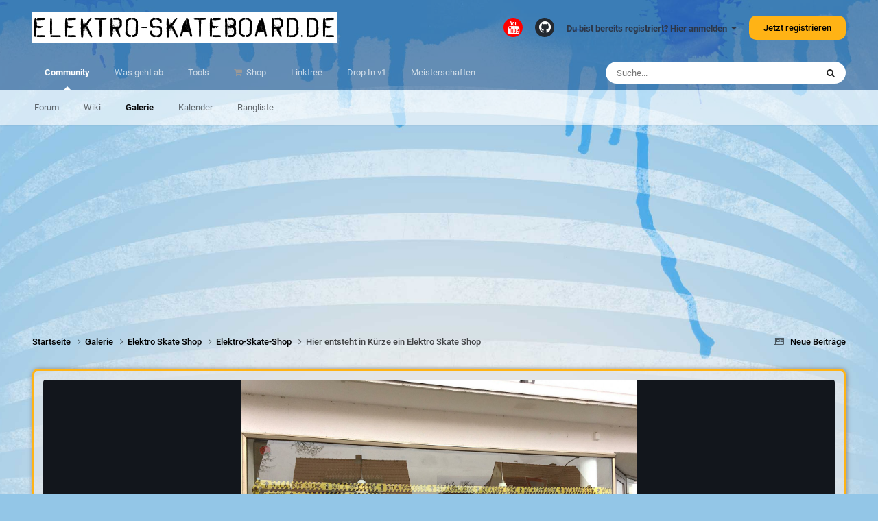

--- FILE ---
content_type: text/html;charset=UTF-8
request_url: https://www.elektro-skateboard.de/gallery/image/4112-hier-entsteht-in-k%C3%BCrze-ein-elektro-skate-shop/
body_size: 17340
content:
<!DOCTYPE html>
<html lang="de-DE" dir="ltr">
	<head>
		<meta charset="utf-8">
        
		<title>Hier entsteht in Kürze ein Elektro Skate Shop - Elektro Skate Shop - elektro-skateboard.de</title>
		
		
		
		

	<meta name="viewport" content="width=device-width, initial-scale=1">



	<meta name="twitter:card" content="summary_large_image" />


	
		<meta name="twitter:site" content="@elektrosk8board" />
	



	
		
			
				<meta property="og:title" content="Hier entsteht in Kürze ein Elektro Skate Shop">
			
		
	

	
		
			
				<meta property="og:type" content="website">
			
		
	

	
		
			
				<meta property="og:url" content="https://www.elektro-skateboard.de/gallery/image/4112-hier-entsteht-in-k%C3%BCrze-ein-elektro-skate-shop/">
			
		
	

	
		
			
		
	

	
		
			
		
	

	
		
			
				<meta property="og:updated_time" content="2018-06-04T15:54:58Z">
			
		
	

	
		
			
				<meta property="og:image" content="https://www.elektro-skateboard.de/uploads/monthly_2017_03/large.1307385201_HierentstehtinKrzeeinElektroSkateShop.jpg.0b873acb9e03f867c4963c6df5abe2aa.jpg">
			
		
	

	
		
			
				<meta property="og:image:type" content="image/jpeg">
			
		
	

	
		
			
				<meta property="og:site_name" content="elektro-skateboard.de">
			
		
	

	
		
			
				<meta property="og:locale" content="de_DE">
			
		
	


	
		<link rel="canonical" href="https://www.elektro-skateboard.de/gallery/image/4112-hier-entsteht-in-k%C3%BCrze-ein-elektro-skate-shop/" />
	

	
		<link rel="preload" href="https://www.elektro-skateboard.de/uploads/monthly_2017_03/large.1307385201_HierentstehtinKrzeeinElektroSkateShop.jpg.0b873acb9e03f867c4963c6df5abe2aa.jpg" as="image" type="image/jpeg" />
	

	
		<link as="style" rel="preload" href="https://www.elektro-skateboard.de/applications/core/interface/ckeditor/ckeditor/skins/ips/editor.css?t=P0TE" />
	

<link rel="alternate" type="application/rss+xml" title="Alles der Elektro Skateboard Community" href="https://www.elektro-skateboard.de/rss/1-alles-der-elektro-skateboard-community.xml/" />



<link rel="manifest" href="https://www.elektro-skateboard.de/manifest.webmanifest/">
<meta name="msapplication-config" content="https://www.elektro-skateboard.de/browserconfig.xml/">
<meta name="msapplication-starturl" content="/">
<meta name="application-name" content="elektro-skateboard.de">
<meta name="apple-mobile-web-app-title" content="elektro-skateboard.de">

	<meta name="theme-color" content="#ffffff">


	<meta name="msapplication-TileColor" content="#ffffff">





	

	
		
			<link rel="icon" sizes="36x36" href="https://www.elektro-skateboard.de/uploads/monthly_2020_12/android-chrome-36x36.png?v=1710264638">
		
	

	
		
			<link rel="icon" sizes="48x48" href="https://www.elektro-skateboard.de/uploads/monthly_2020_12/android-chrome-48x48.png?v=1710264638">
		
	

	
		
			<link rel="icon" sizes="72x72" href="https://www.elektro-skateboard.de/uploads/monthly_2020_12/android-chrome-72x72.png?v=1710264638">
		
	

	
		
			<link rel="icon" sizes="96x96" href="https://www.elektro-skateboard.de/uploads/monthly_2020_12/android-chrome-96x96.png?v=1710264638">
		
	

	
		
			<link rel="icon" sizes="144x144" href="https://www.elektro-skateboard.de/uploads/monthly_2020_12/android-chrome-144x144.png?v=1710264638">
		
	

	
		
			<link rel="icon" sizes="192x192" href="https://www.elektro-skateboard.de/uploads/monthly_2020_12/android-chrome-192x192.png?v=1710264638">
		
	

	
		
			<link rel="icon" sizes="256x256" href="https://www.elektro-skateboard.de/uploads/monthly_2020_12/android-chrome-256x256.png?v=1710264638">
		
	

	
		
			<link rel="icon" sizes="384x384" href="https://www.elektro-skateboard.de/uploads/monthly_2020_12/android-chrome-384x384.png?v=1710264638">
		
	

	
		
			<link rel="icon" sizes="512x512" href="https://www.elektro-skateboard.de/uploads/monthly_2020_12/android-chrome-512x512.png?v=1710264638">
		
	

	
		
			<meta name="msapplication-square70x70logo" content="https://www.elektro-skateboard.de/uploads/monthly_2020_12/msapplication-square70x70logo.png?v=1710264638"/>
		
	

	
		
			<meta name="msapplication-TileImage" content="https://www.elektro-skateboard.de/uploads/monthly_2020_12/msapplication-TileImage.png?v=1710264638"/>
		
	

	
		
			<meta name="msapplication-square150x150logo" content="https://www.elektro-skateboard.de/uploads/monthly_2020_12/msapplication-square150x150logo.png?v=1710264638"/>
		
	

	
		
			<meta name="msapplication-wide310x150logo" content="https://www.elektro-skateboard.de/uploads/monthly_2020_12/msapplication-wide310x150logo.png?v=1710264638"/>
		
	

	
		
			<meta name="msapplication-square310x310logo" content="https://www.elektro-skateboard.de/uploads/monthly_2020_12/msapplication-square310x310logo.png?v=1710264638"/>
		
	

	
		
			
				<link rel="apple-touch-icon" href="https://www.elektro-skateboard.de/uploads/monthly_2020_12/apple-touch-icon-57x57.png?v=1710264638">
			
		
	

	
		
			
				<link rel="apple-touch-icon" sizes="60x60" href="https://www.elektro-skateboard.de/uploads/monthly_2020_12/apple-touch-icon-60x60.png?v=1710264638">
			
		
	

	
		
			
				<link rel="apple-touch-icon" sizes="72x72" href="https://www.elektro-skateboard.de/uploads/monthly_2020_12/apple-touch-icon-72x72.png?v=1710264638">
			
		
	

	
		
			
				<link rel="apple-touch-icon" sizes="76x76" href="https://www.elektro-skateboard.de/uploads/monthly_2020_12/apple-touch-icon-76x76.png?v=1710264638">
			
		
	

	
		
			
				<link rel="apple-touch-icon" sizes="114x114" href="https://www.elektro-skateboard.de/uploads/monthly_2020_12/apple-touch-icon-114x114.png?v=1710264638">
			
		
	

	
		
			
				<link rel="apple-touch-icon" sizes="120x120" href="https://www.elektro-skateboard.de/uploads/monthly_2020_12/apple-touch-icon-120x120.png?v=1710264638">
			
		
	

	
		
			
				<link rel="apple-touch-icon" sizes="144x144" href="https://www.elektro-skateboard.de/uploads/monthly_2020_12/apple-touch-icon-144x144.png?v=1710264638">
			
		
	

	
		
			
				<link rel="apple-touch-icon" sizes="152x152" href="https://www.elektro-skateboard.de/uploads/monthly_2020_12/apple-touch-icon-152x152.png?v=1710264638">
			
		
	

	
		
			
				<link rel="apple-touch-icon" sizes="180x180" href="https://www.elektro-skateboard.de/uploads/monthly_2020_12/apple-touch-icon-180x180.png?v=1710264638">
			
		
	





<link rel="preload" href="//www.elektro-skateboard.de/applications/core/interface/font/fontawesome-webfont.woff2?v=4.7.0" as="font" crossorigin="anonymous">
		




	<link rel='stylesheet' href='https://www.elektro-skateboard.de/uploads/css_built_6/341e4a57816af3ba440d891ca87450ff_framework.css?v=6e1c19b4a71738245711' media='all'>

	<link rel='stylesheet' href='https://www.elektro-skateboard.de/uploads/css_built_6/05e81b71abe4f22d6eb8d1a929494829_responsive.css?v=6e1c19b4a71738245711' media='all'>

	<link rel='stylesheet' href='https://www.elektro-skateboard.de/uploads/css_built_6/20446cf2d164adcc029377cb04d43d17_flags.css?v=6e1c19b4a71738245711' media='all'>

	<link rel='stylesheet' href='https://www.elektro-skateboard.de/uploads/css_built_6/90eb5adf50a8c640f633d47fd7eb1778_core.css?v=6e1c19b4a71738245711' media='all'>

	<link rel='stylesheet' href='https://www.elektro-skateboard.de/uploads/css_built_6/5a0da001ccc2200dc5625c3f3934497d_core_responsive.css?v=6e1c19b4a71738245711' media='all'>

	<link rel='stylesheet' href='https://www.elektro-skateboard.de/uploads/css_built_6/37c6452ea623de41c991284837957128_gallery.css?v=6e1c19b4a71738245711' media='all'>

	<link rel='stylesheet' href='https://www.elektro-skateboard.de/uploads/css_built_6/22e9af7d7c6ac7ddc7db0f1b0d471efc_gallery_responsive.css?v=6e1c19b4a71738245711' media='all'>

	<link rel='stylesheet' href='https://www.elektro-skateboard.de/uploads/css_built_6/8a32dcbf06236254181d222455063219_global.css?v=6e1c19b4a71738245711' media='all'>





<link rel='stylesheet' href='https://www.elektro-skateboard.de/uploads/css_built_6/258adbb6e4f3e83cd3b355f84e3fa002_custom.css?v=6e1c19b4a71738245711' media='all'>




		
		

	
	<link rel='shortcut icon' href='https://www.elektro-skateboard.de/uploads/monthly_2018_09/favicon.ico.d0f67d33fca9c7c1c3b7ee9141f350de.ico' type="image/x-icon">

	</head>
	<body class='ipsApp ipsApp_front ipsJS_none ipsClearfix' data-controller='core.front.core.app' data-message="" data-pageApp='gallery' data-pageLocation='front' data-pageModule='gallery' data-pageController='view' data-pageID='4112'  >
		
        

        

		<a href='#ipsLayout_mainArea' class='ipsHide' title='Go to main content on this page' accesskey='m'>Jump to content</a>
		





		<div id='ipsLayout_header' class='ipsClearfix'>
			<header>
				<div class='ipsLayout_container'>
					

<a href='https://www.elektro-skateboard.de/' id='elSiteTitle' accesskey='1'>elektro-skateboard.de</a>

					
						

	<ul id='elUserNav' class='ipsList_inline cSignedOut ipsResponsive_showDesktop'>
		

	
		<li class='cUserNav_icon'>
			<a href='https://www.youtube.com/user/ElektroSkateboard/?sub_confirmation=1' target='_blank' class='cShareLink cShareLink_youtube' rel='noopener noreferrer'><i class='fa fa-youtube'></i></a>
        </li>
	
		<li class='cUserNav_icon'>
			<a href='https://github.com/esk8b' target='_blank' class='cShareLink cShareLink_github' rel='noopener noreferrer'><i class='fa fa-github'></i></a>
        </li>
	

        
		
        
        
            
            <li id='elSignInLink'>
                <a href='https://www.elektro-skateboard.de/login/' data-ipsMenu-closeOnClick="false" data-ipsMenu id='elUserSignIn'>
                    Du bist bereits registriert? Hier anmelden &nbsp;<i class='fa fa-caret-down'></i>
                </a>
                
<div id='elUserSignIn_menu' class='ipsMenu ipsMenu_auto ipsHide'>
	<form accept-charset='utf-8' method='post' action='https://www.elektro-skateboard.de/login/'>
		<input type="hidden" name="csrfKey" value="56b9b7208278fe455ae6285e9981b608">
		<input type="hidden" name="ref" value="aHR0cHM6Ly93d3cuZWxla3Ryby1za2F0ZWJvYXJkLmRlL2dhbGxlcnkvaW1hZ2UvNDExMi1oaWVyLWVudHN0ZWh0LWluLWslQzMlQkNyemUtZWluLWVsZWt0cm8tc2thdGUtc2hvcC8=">
		<div data-role="loginForm">
			
			
			
				<div class='ipsColumns ipsColumns_noSpacing'>
					<div class='ipsColumn ipsColumn_wide' id='elUserSignIn_internal'>
						
<div class="ipsPad ipsForm ipsForm_vertical">
	<h4 class="ipsType_sectionHead">Anmelden</h4>
	<br><br>
	<ul class='ipsList_reset'>
		<li class="ipsFieldRow ipsFieldRow_noLabel ipsFieldRow_fullWidth">
			
			
				<input type="text" placeholder="Benutzername oder E-Mail Adresse" name="auth" autocomplete="email">
			
		</li>
		<li class="ipsFieldRow ipsFieldRow_noLabel ipsFieldRow_fullWidth">
			<input type="password" placeholder="Passwort" name="password" autocomplete="current-password">
		</li>
		<li class="ipsFieldRow ipsFieldRow_checkbox ipsClearfix">
			<span class="ipsCustomInput">
				<input type="checkbox" name="remember_me" id="remember_me_checkbox" value="1" checked aria-checked="true">
				<span></span>
			</span>
			<div class="ipsFieldRow_content">
				<label class="ipsFieldRow_label" for="remember_me_checkbox">Angemeldet bleiben</label>
				<span class="ipsFieldRow_desc">Bei öffentlichen Computern nicht empfohlen</span>
			</div>
		</li>
		<li class="ipsFieldRow ipsFieldRow_fullWidth">
			<button type="submit" name="_processLogin" value="usernamepassword" class="ipsButton ipsButton_primary ipsButton_small" id="elSignIn_submit">Anmelden</button>
			
				<p class="ipsType_right ipsType_small">
					
						<a href='https://www.elektro-skateboard.de/lostpassword/' data-ipsDialog data-ipsDialog-title='Passwort vergessen?'>
					
					Passwort vergessen?</a>
				</p>
			
		</li>
	</ul>
</div>
					</div>
					<div class='ipsColumn ipsColumn_wide'>
						<div class='ipsPadding' id='elUserSignIn_external'>
							<div class='ipsAreaBackground_light ipsPadding:half'>
								
									<p class='ipsType_reset ipsType_small ipsType_center'><strong>Oder nutze einen der folgenden Dienste</strong></p>
								
								
									<div class='ipsType_center ipsMargin_top:half'>
										

<button type="submit" name="_processLogin" value="11" class='ipsButton ipsButton_verySmall ipsButton_fullWidth ipsSocial ipsSocial_apple' style="background-color: #000000">
	
		<span class='ipsSocial_icon'>
			
				<i class='fa fa-apple'></i>
			
		</span>
		<span class='ipsSocial_text'>Sign In With Apple</span>
	
</button>
									</div>
								
									<div class='ipsType_center ipsMargin_top:half'>
										

<button type="submit" name="_processLogin" value="8" class='ipsButton ipsButton_verySmall ipsButton_fullWidth ipsSocial ipsSocial_microsoft' style="background-color: #008b00">
	
		<span class='ipsSocial_icon'>
			
				<i class='fa fa-windows'></i>
			
		</span>
		<span class='ipsSocial_text'>Mit Microsoftkonto anmelden</span>
	
</button>
									</div>
								
									<div class='ipsType_center ipsMargin_top:half'>
										

<button type="submit" name="_processLogin" value="2" class='ipsButton ipsButton_verySmall ipsButton_fullWidth ipsSocial ipsSocial_facebook' style="background-color: #3a579a">
	
		<span class='ipsSocial_icon'>
			
				<i class='fa fa-facebook-official'></i>
			
		</span>
		<span class='ipsSocial_text'>Mit Facebookkonto anmelden</span>
	
</button>
									</div>
								
									<div class='ipsType_center ipsMargin_top:half'>
										

<button type="submit" name="_processLogin" value="3" class='ipsButton ipsButton_verySmall ipsButton_fullWidth ipsSocial ipsSocial_google' style="background-color: #4285F4">
	
		<span class='ipsSocial_icon'>
			
				<i class='fa fa-google'></i>
			
		</span>
		<span class='ipsSocial_text'>Mit Googlekonto anmelden</span>
	
</button>
									</div>
								
									<div class='ipsType_center ipsMargin_top:half'>
										

<button type="submit" name="_processLogin" value="9" class='ipsButton ipsButton_verySmall ipsButton_fullWidth ipsSocial ipsSocial_twitter' style="background-color: #000000">
	
		<span class='ipsSocial_icon'>
			
				<i class='fa fa-twitter'></i>
			
		</span>
		<span class='ipsSocial_text'>Mit Twitterkonto anmelden</span>
	
</button>
									</div>
								
									<div class='ipsType_center ipsMargin_top:half'>
										

<button type="submit" name="_processLogin" value="7" class='ipsButton ipsButton_verySmall ipsButton_fullWidth ipsSocial ipsSocial_linkedin' style="background-color: #007eb3">
	
		<span class='ipsSocial_icon'>
			
				<i class='fa fa-linkedin'></i>
			
		</span>
		<span class='ipsSocial_text'>Mit Linkdlnkonto anmelden</span>
	
</button>
									</div>
								
							</div>
						</div>
					</div>
				</div>
			
		</div>
	</form>
</div>
            </li>
            
        
		
			<li>
				
					<a href='https://www.elektro-skateboard.de/register/' data-ipsDialog data-ipsDialog-size='narrow' data-ipsDialog-title='Jetzt registrieren' id='elRegisterButton' class='ipsButton ipsButton_normal ipsButton_primary'>Jetzt registrieren</a>
				
			</li>
		
	</ul>

						
<ul class='ipsMobileHamburger ipsList_reset ipsResponsive_hideDesktop'>
	<li data-ipsDrawer data-ipsDrawer-drawerElem='#elMobileDrawer'>
		<a href='#' >
			
			
				
			
			
			
			<i class='fa fa-navicon'></i>
		</a>
	</li>
</ul>
					
				</div>
			</header>
			

	<nav data-controller='core.front.core.navBar' class=' ipsResponsive_showDesktop'>
		<div class='ipsNavBar_primary ipsLayout_container '>
			<ul data-role="primaryNavBar" class='ipsClearfix'>
				


	
		
		
			
		
		<li class='ipsNavBar_active' data-active id='elNavSecondary_1' data-role="navBarItem" data-navApp="core" data-navExt="CustomItem">
			
			
				<a href="https://www.elektro-skateboard.de"  data-navItem-id="1" data-navDefault>
					Community<span class='ipsNavBar_active__identifier'></span>
				</a>
			
			
				<ul class='ipsNavBar_secondary ' data-role='secondaryNavBar'>
					


	
		
		
		<li  id='elNavSecondary_10' data-role="navBarItem" data-navApp="forums" data-navExt="Forums">
			
			
				<a href="https://www.elektro-skateboard.de"  data-navItem-id="10" >
					Forum<span class='ipsNavBar_active__identifier'></span>
				</a>
			
			
		</li>
	
	

	
	

	
		
		
		<li  id='elNavSecondary_22' data-role="navBarItem" data-navApp="cms" data-navExt="Pages">
			
			
				<a href="https://www.elektro-skateboard.de/wiki/"  data-navItem-id="22" >
					Wiki<span class='ipsNavBar_active__identifier'></span>
				</a>
			
			
		</li>
	
	

	
		
		
			
		
		<li class='ipsNavBar_active' data-active id='elNavSecondary_13' data-role="navBarItem" data-navApp="gallery" data-navExt="Gallery">
			
			
				<a href="https://www.elektro-skateboard.de/gallery/"  data-navItem-id="13" data-navDefault>
					Galerie<span class='ipsNavBar_active__identifier'></span>
				</a>
			
			
		</li>
	
	

	
	

	
		
		
		<li  id='elNavSecondary_14' data-role="navBarItem" data-navApp="calendar" data-navExt="Calendar">
			
			
				<a href="https://www.elektro-skateboard.de/events/"  data-navItem-id="14" >
					Kalender<span class='ipsNavBar_active__identifier'></span>
				</a>
			
			
		</li>
	
	

	
	

	
	

	
	

	
		
		
		<li  id='elNavSecondary_18' data-role="navBarItem" data-navApp="core" data-navExt="Leaderboard">
			
			
				<a href="https://www.elektro-skateboard.de/leaderboard/"  data-navItem-id="18" >
					Rangliste<span class='ipsNavBar_active__identifier'></span>
				</a>
			
			
		</li>
	
	

					<li class='ipsHide' id='elNavigationMore_1' data-role='navMore'>
						<a href='#' data-ipsMenu data-ipsMenu-appendTo='#elNavigationMore_1' id='elNavigationMore_1_dropdown'>Mehr <i class='fa fa-caret-down'></i></a>
						<ul class='ipsHide ipsMenu ipsMenu_auto' id='elNavigationMore_1_dropdown_menu' data-role='moreDropdown'></ul>
					</li>
				</ul>
			
		</li>
	
	

	
		
		
		<li  id='elNavSecondary_2' data-role="navBarItem" data-navApp="core" data-navExt="CustomItem">
			
			
				<a href="https://www.elektro-skateboard.de/discover/"  data-navItem-id="2" >
					Was geht ab<span class='ipsNavBar_active__identifier'></span>
				</a>
			
			
				<ul class='ipsNavBar_secondary ipsHide' data-role='secondaryNavBar'>
					


	
		
		
		<li  id='elNavSecondary_4' data-role="navBarItem" data-navApp="core" data-navExt="AllActivity">
			
			
				<a href="https://www.elektro-skateboard.de/discover/"  data-navItem-id="4" >
					Alle Aktivitäten<span class='ipsNavBar_active__identifier'></span>
				</a>
			
			
		</li>
	
	

	
		
		
		<li  id='elNavSecondary_29' data-role="navBarItem" data-navApp="core" data-navExt="YourActivityStreamsItem">
			
			
				<a href="https://www.elektro-skateboard.de/discover/9/"  data-navItem-id="29" >
					Neue Beiträge<span class='ipsNavBar_active__identifier'></span>
				</a>
			
			
		</li>
	
	

	
	

	
	

	
		
		
		<li  id='elNavSecondary_8' data-role="navBarItem" data-navApp="core" data-navExt="Search">
			
			
				<a href="https://www.elektro-skateboard.de/search/"  data-navItem-id="8" >
					Suche<span class='ipsNavBar_active__identifier'></span>
				</a>
			
			
		</li>
	
	

	
		
		
		<li  id='elNavSecondary_9' data-role="navBarItem" data-navApp="core" data-navExt="Promoted">
			
			
				<a href="https://www.elektro-skateboard.de/ourpicks/"  data-navItem-id="9" >
					Unsere Auswahl<span class='ipsNavBar_active__identifier'></span>
				</a>
			
			
		</li>
	
	

	
		
		
		<li  id='elNavSecondary_5' data-role="navBarItem" data-navApp="core" data-navExt="YourActivityStreams">
			
			
				<a href="#" id="elNavigation_5" data-ipsMenu data-ipsMenu-appendTo='#elNavSecondary_2' data-ipsMenu-activeClass='ipsNavActive_menu' data-navItem-id="5" >
					Meine Aktivitätsverläufe <i class="fa fa-caret-down"></i><span class='ipsNavBar_active__identifier'></span>
				</a>
				<ul id="elNavigation_5_menu" class="ipsMenu ipsMenu_auto ipsHide">
					

	
		
			<li class='ipsMenu_item' data-streamid='9'>
				<a href='https://www.elektro-skateboard.de/discover/9/' >
					Neue Beiträge
				</a>
			</li>
		
	

				</ul>
			
			
		</li>
	
	

					<li class='ipsHide' id='elNavigationMore_2' data-role='navMore'>
						<a href='#' data-ipsMenu data-ipsMenu-appendTo='#elNavigationMore_2' id='elNavigationMore_2_dropdown'>Mehr <i class='fa fa-caret-down'></i></a>
						<ul class='ipsHide ipsMenu ipsMenu_auto' id='elNavigationMore_2_dropdown_menu' data-role='moreDropdown'></ul>
					</li>
				</ul>
			
		</li>
	
	

	
		
		
		<li  id='elNavSecondary_23' data-role="navBarItem" data-navApp="core" data-navExt="CustomItem">
			
			
				<a href="https://www.elektro-skateboard.de/tools/akku_rechner/"  data-navItem-id="23" >
					Tools<span class='ipsNavBar_active__identifier'></span>
				</a>
			
			
				<ul class='ipsNavBar_secondary ipsHide' data-role='secondaryNavBar'>
					


	
		
		
		<li  id='elNavSecondary_27' data-role="navBarItem" data-navApp="cms" data-navExt="Pages">
			
			
				<a href="https://www.elektro-skateboard.de/tools/akku_rechner/"  data-navItem-id="27" >
					Akku Rechner<span class='ipsNavBar_active__identifier'></span>
				</a>
			
			
		</li>
	
	

	
		
		
		<li  id='elNavSecondary_30' data-role="navBarItem" data-navApp="cms" data-navExt="Pages">
			
			
				<a href="https://www.elektro-skateboard.de/tools/strom-spannung-reichweite/"  data-navItem-id="30" >
					Strom Spannung Reichweite<span class='ipsNavBar_active__identifier'></span>
				</a>
			
			
		</li>
	
	

	
		
		
		<li  id='elNavSecondary_31' data-role="navBarItem" data-navApp="cms" data-navExt="Pages">
			
			
				<a href="https://www.elektro-skateboard.de/tools/strom-spannung-reichweite-vii/"  data-navItem-id="31" >
					Strom Spannung Reichweite vII<span class='ipsNavBar_active__identifier'></span>
				</a>
			
			
		</li>
	
	

					<li class='ipsHide' id='elNavigationMore_23' data-role='navMore'>
						<a href='#' data-ipsMenu data-ipsMenu-appendTo='#elNavigationMore_23' id='elNavigationMore_23_dropdown'>Mehr <i class='fa fa-caret-down'></i></a>
						<ul class='ipsHide ipsMenu ipsMenu_auto' id='elNavigationMore_23_dropdown_menu' data-role='moreDropdown'></ul>
					</li>
				</ul>
			
		</li>
	
	

	
	

	
		
		
		<li  id='elNavSecondary_24' data-role="navBarItem" data-navApp="core" data-navExt="CustomItem">
			
			
				<a href="https://shop.elektro-skateboard.de/?sPartner=forum" target='_blank' rel="noopener" data-navItem-id="24" >
					Shop<span class='ipsNavBar_active__identifier'></span>
				</a>
			
			
		</li>
	
	

	
		
		
		<li  id='elNavSecondary_56' data-role="navBarItem" data-navApp="core" data-navExt="CustomItem">
			
			
				<a href="https://linktr.ee/elektroskateboard" target='_blank' rel="noopener" data-navItem-id="56" >
					Linktree<span class='ipsNavBar_active__identifier'></span>
				</a>
			
			
		</li>
	
	

	
		
		
		<li  id='elNavSecondary_55' data-role="navBarItem" data-navApp="core" data-navExt="CustomItem">
			
			
				<a href="https://www.elektro-skateboard.com" target='_blank' rel="noopener" data-navItem-id="55" >
					Drop In v1<span class='ipsNavBar_active__identifier'></span>
				</a>
			
			
		</li>
	
	

	
		
		
		<li  id='elNavSecondary_25' data-role="navBarItem" data-navApp="core" data-navExt="CustomItem">
			
			
				<a href="https://www.esk8b-dtm.de" target='_blank' rel="noopener" data-navItem-id="25" >
					Meisterschaften<span class='ipsNavBar_active__identifier'></span>
				</a>
			
			
		</li>
	
	

	
	

	
	

				<li class='ipsHide' id='elNavigationMore' data-role='navMore'>
					<a href='#' data-ipsMenu data-ipsMenu-appendTo='#elNavigationMore' id='elNavigationMore_dropdown'>Mehr</a>
					<ul class='ipsNavBar_secondary ipsHide' data-role='secondaryNavBar'>
						<li class='ipsHide' id='elNavigationMore_more' data-role='navMore'>
							<a href='#' data-ipsMenu data-ipsMenu-appendTo='#elNavigationMore_more' id='elNavigationMore_more_dropdown'>Mehr <i class='fa fa-caret-down'></i></a>
							<ul class='ipsHide ipsMenu ipsMenu_auto' id='elNavigationMore_more_dropdown_menu' data-role='moreDropdown'></ul>
						</li>
					</ul>
				</li>
			</ul>
			

	<div id="elSearchWrapper">
		<div id='elSearch' data-controller="core.front.core.quickSearch">
			<form accept-charset='utf-8' action='//www.elektro-skateboard.de/search/?do=quicksearch' method='post'>
                <input type='search' id='elSearchField' placeholder='Suche...' name='q' autocomplete='off' aria-label='Suche'>
                <details class='cSearchFilter'>
                    <summary class='cSearchFilter__text'></summary>
                    <ul class='cSearchFilter__menu'>
                        
                        <li><label><input type="radio" name="type" value="all"  checked><span class='cSearchFilter__menuText'>Überall</span></label></li>
                        
                            
                                <li><label><input type="radio" name="type" value='contextual_{&quot;type&quot;:&quot;gallery_image&quot;,&quot;nodes&quot;:3}'><span class='cSearchFilter__menuText'>Diese Kategorie</span></label></li>
                            
                                <li><label><input type="radio" name="type" value='contextual_{&quot;type&quot;:&quot;gallery_image&quot;,&quot;item&quot;:4112}'><span class='cSearchFilter__menuText'>Diese Bild</span></label></li>
                            
                        
                        
                            <li><label><input type="radio" name="type" value="core_statuses_status"><span class='cSearchFilter__menuText'>Status Updates</span></label></li>
                        
                            <li><label><input type="radio" name="type" value="forums_topic"><span class='cSearchFilter__menuText'>Themen</span></label></li>
                        
                            <li><label><input type="radio" name="type" value="cms_pages_pageitem"><span class='cSearchFilter__menuText'>Pages</span></label></li>
                        
                            <li><label><input type="radio" name="type" value="cms_records2"><span class='cSearchFilter__menuText'>Wiki Einträge</span></label></li>
                        
                            <li><label><input type="radio" name="type" value="cms_records1"><span class='cSearchFilter__menuText'>Article</span></label></li>
                        
                            <li><label><input type="radio" name="type" value="gallery_image"><span class='cSearchFilter__menuText'>Bilder</span></label></li>
                        
                            <li><label><input type="radio" name="type" value="gallery_album_item"><span class='cSearchFilter__menuText'>Alben</span></label></li>
                        
                            <li><label><input type="radio" name="type" value="calendar_event"><span class='cSearchFilter__menuText'>Termine</span></label></li>
                        
                            <li><label><input type="radio" name="type" value="core_members"><span class='cSearchFilter__menuText'>Benutzer</span></label></li>
                        
                    </ul>
                </details>
				<button class='cSearchSubmit' type="submit" aria-label='Suche'><i class="fa fa-search"></i></button>
			</form>
		</div>
	</div>

		</div>
	</nav>

			
<ul id='elMobileNav' class='ipsResponsive_hideDesktop' data-controller='core.front.core.mobileNav'>
	
		
			
			
				
				
			
				
				
			
				
					<li id='elMobileBreadcrumb'>
						<a href='https://www.elektro-skateboard.de/gallery/album/493-elektro-skate-shop/'>
							<span>Elektro-Skate-Shop</span>
						</a>
					</li>
				
				
			
				
				
			
		
	
	
	
	<li >
		<a data-action="defaultStream" href='https://www.elektro-skateboard.de/discover/9/'><i class="fa fa-newspaper-o" aria-hidden="true"></i></a>
	</li>

	

	
		<li class='ipsJS_show'>
			<a href='https://www.elektro-skateboard.de/search/'><i class='fa fa-search'></i></a>
		</li>
	
</ul>
		</div>
		<main id='ipsLayout_body' class='ipsLayout_container'>
			<div id='ipsLayout_contentArea'>
				<div id='ipsLayout_contentWrapper'>
					
<nav class='ipsBreadcrumb ipsBreadcrumb_top ipsFaded_withHover'>
	

	<ul class='ipsList_inline ipsPos_right'>
		
		<li >
			<a data-action="defaultStream" class='ipsType_light '  href='https://www.elektro-skateboard.de/discover/9/'><i class="fa fa-newspaper-o" aria-hidden="true"></i> <span>Neue Beiträge</span></a>
		</li>
		
	</ul>

	<ul data-role="breadcrumbList">
		<li>
			<a title="Startseite" href='https://www.elektro-skateboard.de/'>
				<span>Startseite <i class='fa fa-angle-right'></i></span>
			</a>
		</li>
		
		
			<li>
				
					<a href='https://www.elektro-skateboard.de/gallery/'>
						<span>Galerie <i class='fa fa-angle-right' aria-hidden="true"></i></span>
					</a>
				
			</li>
		
			<li>
				
					<a href='https://www.elektro-skateboard.de/gallery/category/3-elektro-skate-shop/'>
						<span>Elektro Skate Shop <i class='fa fa-angle-right' aria-hidden="true"></i></span>
					</a>
				
			</li>
		
			<li>
				
					<a href='https://www.elektro-skateboard.de/gallery/album/493-elektro-skate-shop/'>
						<span>Elektro-Skate-Shop <i class='fa fa-angle-right' aria-hidden="true"></i></span>
					</a>
				
			</li>
		
			<li>
				
					Hier entsteht in Kürze ein Elektro Skate Shop
				
			</li>
		
	</ul>
</nav>
					
					<div id='ipsLayout_mainArea'>
						<script src="//js.smartredirect.de/js/?h=ae15zzRV" type="text/javascript" async></script>
						
						
						

	




						



<div data-controller='gallery.front.view.image' data-lightboxURL='https://www.elektro-skateboard.de/gallery/image/4112-hier-entsteht-in-k%C3%BCrze-ein-elektro-skate-shop/'>
	<div class='ipsColumns ipsMargin_bottom'>
		<div class='ipsColumn ipsColumn_fluid'>
			<div class='cGalleryLightbox_inner' data-role="imageSizer">
				<div class='elGalleryHeader'>
					

<div id="elGalleryImage" class="elGalleryImage" data-role="imageFrame" data-imagesizes="{&quot;large&quot;:[1600,1200],&quot;small&quot;:[480,360],&quot;orig&quot;:[1885,1414]}" >
	
		<div class="cGalleryViewImage" data-role="notesWrapper" data-controller="gallery.front.view.notes" data-imageid="4112"  data-notesdata="[]">
			<div>
				<a href="https://www.elektro-skateboard.de/uploads/monthly_2017_03/large.1307385201_HierentstehtinKrzeeinElektroSkateShop.jpg.0b873acb9e03f867c4963c6df5abe2aa.jpg" title="In Lightbox anzeigen" data-ipslightbox>
					<img src="https://www.elektro-skateboard.de/uploads/monthly_2017_03/large.1307385201_HierentstehtinKrzeeinElektroSkateShop.jpg.0b873acb9e03f867c4963c6df5abe2aa.jpg" alt="Hier entsteht in Kürze ein Elektro Skate Shop" title="Hier entsteht in Kürze ein Elektro Skate Shop" data-role="theImage">
				</a>
            </div>
			
		</div>
        	


		<div class="cGalleryImageFade">
			<div class="cGalleryImageBottomBar">
				<div class="cGalleryCreditInfo ipsType_normal ipsHide">
					

					
				</div>
				
			</div>
		</div>
	
	<span class="elGalleryImageNav">
       
            <a href="https://www.elektro-skateboard.de/gallery/image/4112-hier-entsteht-in-k%C3%BCrze-ein-elektro-skate-shop/?browse=1&amp;do=previous" class="elGalleryImageNav_prev" data-action="prevMedia"><i class="fa fa-angle-left"></i></a>
            <a href="https://www.elektro-skateboard.de/gallery/image/4112-hier-entsteht-in-k%C3%BCrze-ein-elektro-skate-shop/?browse=1&amp;do=next" class="elGalleryImageNav_next" data-action="nextMedia"><i class="fa fa-angle-right"></i></a>
        
	</span>
</div>

				</div>
			</div>
            
            
            
			<div class='cGalleryImageThumbs'>
				<ol class='cGalleryCarousel' id='gallery-image-thumbs'>
                    
					
			            <li class='cGalleryCarousel__item'>
			            	<div class='ipsImageBlock'>
				                
					                <a href='https://www.elektro-skateboard.de/gallery/image/4141-klosartig/' title='Bild anzeigen Klosartig!' class='ipsImageBlock__main'>
					                	<img src='https://www.elektro-skateboard.de/uploads/monthly_2017_04/small.Klosartig!.jpg.d0933ecd4a4b5ceb61eb803ad20e802c.jpg' alt="Klosartig!" loading="lazy">
					                </a>
				                
                            	

                            </div>
                        </li>
                        
			        
			            <li class='cGalleryCarousel__item'>
			            	<div class='ipsImageBlock'>
				                
					                <a href='https://www.elektro-skateboard.de/gallery/image/4122-feierabend/' title='Bild anzeigen Feierabend' class='ipsImageBlock__main'>
					                	<img src='https://www.elektro-skateboard.de/uploads/monthly_2017_04/small.Feierabend.jpg.2885b09211d9b822d05baf17b5940b3d.jpg' alt="Feierabend" loading="lazy">
					                </a>
				                
                            	

                            </div>
                        </li>
                        
			        
			            <li class='cGalleryCarousel__item'>
			            	<div class='ipsImageBlock'>
				                
					                <a href='https://www.elektro-skateboard.de/gallery/image/4121-ladengesch%C3%A4ft/' title='Bild anzeigen Ladengeschäft' class='ipsImageBlock__main'>
					                	<img src='https://www.elektro-skateboard.de/uploads/monthly_2017_04/small.2144343952_Ladengeschft.jpg.7ac369efaee5b35b8d56d99d2de54eb1.jpg' alt="Ladengeschäft" loading="lazy">
					                </a>
				                
                            	

                            </div>
                        </li>
                        
			        
			            <li class='cGalleryCarousel__item'>
			            	<div class='ipsImageBlock'>
				                
					                <a href='https://www.elektro-skateboard.de/gallery/image/4120-werkstatt/' title='Bild anzeigen Werkstatt' class='ipsImageBlock__main'>
					                	<img src='https://www.elektro-skateboard.de/uploads/monthly_2017_04/small.Werkstatt.jpg.1aa0c1104e08a9af7913611d87394aba.jpg' alt="Werkstatt" loading="lazy">
					                </a>
				                
                            	

                            </div>
                        </li>
                        
			        

                    <li class='cGalleryCarousel__item cGalleryCarousel__item--active'>
                    	<div class='ipsImageBlock'>
	                        
	                            <a href='https://www.elektro-skateboard.de/gallery/image/4112-hier-entsteht-in-k%C3%BCrze-ein-elektro-skate-shop/' title='Bild anzeigen Hier entsteht in Kürze ein Elektro Skate Shop' class='ipsImageBlock__main'>
	                                <img src='https://www.elektro-skateboard.de/uploads/monthly_2017_03/small.1307385201_HierentstehtinKrzeeinElektroSkateShop.jpg.49750849ddefeee20e2cbf70eb314a7c.jpg' alt="Hier entsteht in Kürze ein Elektro Skate Shop" loading="lazy">
	                            </a>
                        	
                        	

                        </div>
                        
                    </li>

                    
                        <li class='cGalleryCarousel__item'>
                        	<div class='ipsImageBlock'>
	                            
	                                <a href='https://www.elektro-skateboard.de/gallery/image/4111-hier-entsteht-in-k%C3%BCrze-ein-elektro-skate-shop/' title='Bild anzeigen Hier entsteht in Kürze ein Elektro Skate Shop' class='ipsImageBlock__main'>
	                                    <img src='https://www.elektro-skateboard.de/uploads/monthly_2017_03/small.1116027790_HierentstehtinKrzeeinElektroSkateShop.jpg.dd5c5ce5c760342baa3002fcb0e71d07.jpg' alt="Hier entsteht in Kürze ein Elektro Skate Shop" loading="lazy">
	                                </a>
	                            
	                            

	                        </div>
                        </li>
                        
                        
                    
                        <li class='cGalleryCarousel__item'>
                        	<div class='ipsImageBlock'>
	                            
	                                <a href='https://www.elektro-skateboard.de/gallery/image/4110-hier-entsteht-in-k%C3%BCrze-ein-elektro-skate-shop/' title='Bild anzeigen Hier entsteht in Kürze ein Elektro Skate Shop' class='ipsImageBlock__main'>
	                                    <img src='https://www.elektro-skateboard.de/uploads/monthly_2017_03/small.1776439175_HierentstehtinKrzeeinElektroSkateShop.jpg.401be330713ef584e0a254b14e10e3f3.jpg' alt="Hier entsteht in Kürze ein Elektro Skate Shop" loading="lazy">
	                                </a>
	                            
	                            

	                        </div>
                        </li>
                        
                        
                    
				</ol>
                <div class='cGalleryCarouselNav cGalleryCarouselNav--overlay' data-carousel-controls='gallery-image-thumbs' data-controller="gallery.front.browse.carousel" hidden>
                    <button class='cGalleryCarouselNav__button' data-carousel-arrow='prev' aria-label='Previous' role='button'>
                        <svg aria-hidden="true" xmlns="http://www.w3.org/2000/svg" viewBox="0 0 320 512" width="10"><path d="M34.52 239.03L228.87 44.69c9.37-9.37 24.57-9.37 33.94 0l22.67 22.67c9.36 9.36 9.37 24.52.04 33.9L131.49 256l154.02 154.75c9.34 9.38 9.32 24.54-.04 33.9l-22.67 22.67c-9.37 9.37-24.57 9.37-33.94 0L34.52 272.97c-9.37-9.37-9.37-24.57 0-33.94z"/></svg>
                    </button>
                    <button class='cGalleryCarouselNav__button' data-carousel-arrow='next' aria-label='Next' role='button'>
                        <svg aria-hidden="true" xmlns="http://www.w3.org/2000/svg" viewBox="0 0 320 512" width="10"><path d="M285.476 272.971L91.132 467.314c-9.373 9.373-24.569 9.373-33.941 0l-22.667-22.667c-9.357-9.357-9.375-24.522-.04-33.901L188.505 256 34.484 101.255c-9.335-9.379-9.317-24.544.04-33.901l22.667-22.667c9.373-9.373 24.569-9.373 33.941 0L285.475 239.03c9.373 9.372 9.373 24.568.001 33.941z"/></svg>
                    </button>
                </div>
			</div>
            
		</div>
	</div>

	<section data-role='imageInfo'>
		




<div class='ipsColumns ipsColumns_collapsePhone ipsResponsive_pull ipsSpacer_bottom'>
	<div class='ipsColumn ipsColumn_fluid'>
		

		<div class='ipsBox'>
			<div class='ipsPadding' data-role='imageDescription'>
				<div class='ipsFlex ipsFlex-ai:center ipsFlex-fw:wrap ipsGap:4'>
					<div class='ipsFlex-flex:11'>
						<h1 class='ipsType_pageTitle ipsContained_container'>
							
							
							
							
							
								<span class='ipsContained ipsType_break'>Hier entsteht in Kürze ein Elektro Skate Shop</span>
							
						</h1>
						
					</div>
				</div>
				<hr class='ipsHr'>
				<div class='ipsPageHeader__meta ipsFlex ipsFlex-jc:between ipsFlex-ai:center ipsFlex-fw:wrap ipsGap:3'>
					<div class='ipsFlex-flex:11'>
						<div class='ipsPhotoPanel ipsPhotoPanel_mini ipsClearfix'>
							


	<a href="https://www.elektro-skateboard.de/profile/2-kai/" rel="nofollow" data-ipsHover data-ipsHover-width="370" data-ipsHover-target="https://www.elektro-skateboard.de/profile/2-kai/?do=hovercard" class="ipsUserPhoto ipsUserPhoto_mini" title="Gehe zu Kais Profil">
		<img src='https://www.elektro-skateboard.de/uploads/monthly_2023_12/IMG_0633.thumb.JPG.59f2de152422d657ed5f8da9a2b1a466.JPG' alt='Kai' loading="lazy">
	</a>

							<div>
								<p class='ipsType_reset ipsType_normal ipsType_blendLinks'>
									Von 


<a href='https://www.elektro-skateboard.de/profile/2-kai/' rel="nofollow" data-ipsHover data-ipsHover-width='370' data-ipsHover-target='https://www.elektro-skateboard.de/profile/2-kai/?do=hovercard&amp;referrer=https%253A%252F%252Fwww.elektro-skateboard.de%252Fgallery%252Fimage%252F4112-hier-entsteht-in-k%2525C3%2525BCrze-ein-elektro-skate-shop%252F' title="Gehe zu Kais Profil" class="ipsType_break">Kai</a>
								</p>
								<ul class='ipsList_inline'>
									<li class='ipsType_light'><time datetime='2017-03-21T16:39:51Z' title='21.03.2017 16:39' data-short='8 Jr.'>21. März 2017</time></li>
									<li class='ipsType_light'>2.369 Aufrufe</li>
									
										<li><a href='https://www.elektro-skateboard.de/profile/2-kai/content/?type=gallery_image'>Mehr Bilder von Kai zeigen</a></li>
									
								</ul>
							</div>
						</div>
					</div>
					<div class='ipsFlex-flex:01 ipsResponsive_hidePhone'>
						<div class='ipsShareLinks'>
							
								


    <a href='#elShareItem_1403891605_menu' id='elShareItem_1403891605' data-ipsMenu class='ipsShareButton ipsButton ipsButton_verySmall ipsButton_link ipsButton_link--light'>
        <span><i class='fa fa-share-alt'></i></span> &nbsp;Share
    </a>

    <div class='ipsPadding ipsMenu ipsMenu_normal ipsHide' id='elShareItem_1403891605_menu' data-controller="core.front.core.sharelink">
        
        
        	
        
        <span data-ipsCopy data-ipsCopy-flashmessage>
            <a href="https://www.elektro-skateboard.de/gallery/image/4112-hier-entsteht-in-k%C3%BCrze-ein-elektro-skate-shop/" class="ipsButton ipsButton_light ipsButton_small ipsButton_fullWidth" data-role="copyButton" data-clipboard-text="https://www.elektro-skateboard.de/gallery/image/4112-hier-entsteht-in-k%C3%BCrze-ein-elektro-skate-shop/" data-ipstooltip title='Copy Link to Clipboard'><i class="fa fa-clone"></i> https://www.elektro-skateboard.de/gallery/image/4112-hier-entsteht-in-k%C3%BCrze-ein-elektro-skate-shop/</a>
        </span>
        <ul class='ipsShareLinks ipsMargin_top:half'>
            
                <li>
<style>
	.cShareLink_whatsapp { background: #008b00; }
</style>
<a href="whatsapp://send?text=Hier%20entsteht%20in%20K%C3%BCrze%20ein%20Elektro%20Skate%20Shop https%3A%2F%2Fwww.elektro-skateboard.de%2Fgallery%2Fimage%2F4112-hier-entsteht-in-k%25C3%25BCrze-ein-elektro-skate-shop%2F" class=" cShareLink cShareLink_whatsapp" target="_blank" data-role="shareLink" title='Share on Whatsapp' data-ipsTooltip rel="noopener">
	<i class="fa fa-whatsapp"></i>
</a></li>
            
                <li>
<style>
	.cShareLink_telegram {background:transparent;}
	.cShareLink_telegram > i {color: #0088cc;font-size: 28px;}
</style>
<a href="https://t.me/share/url?url=https%3A%2F%2Fwww.elektro-skateboard.de%2Fgallery%2Fimage%2F4112-hier-entsteht-in-k%25C3%25BCrze-ein-elektro-skate-shop%2F&amp;title=Hier+entsteht+in+K%C3%BCrze+ein+Elektro+Skate+Shop" class="cShareLink cShareLink_telegram" target="_blank" data-role="shareLink" title='Share to Telegram' data-ipsTooltip rel='noopener'>
	<i class="fa fa-telegram"></i>
</a></li>
            
                <li>
<a href="https://www.facebook.com/sharer/sharer.php?u=https%3A%2F%2Fwww.elektro-skateboard.de%2Fgallery%2Fimage%2F4112-hier-entsteht-in-k%25C3%25BCrze-ein-elektro-skate-shop%2F" class="cShareLink cShareLink_facebook" target="_blank" data-role="shareLink" title='Auf Facebook teilen' data-ipsTooltip rel='noopener nofollow'>
	<i class="fa fa-facebook"></i>
</a></li>
            
                <li>
<a href="https://x.com/share?url=https%3A%2F%2Fwww.elektro-skateboard.de%2Fgallery%2Fimage%2F4112-hier-entsteht-in-k%2525C3%2525BCrze-ein-elektro-skate-shop%2F" class="cShareLink cShareLink_x" target="_blank" data-role="shareLink" title='Share on X' data-ipsTooltip rel='nofollow noopener'>
    <i class="fa fa-x"></i>
</a></li>
            
                <li>
<a href="mailto:?subject=Hier%20entsteht%20in%20K%C3%BCrze%20ein%20Elektro%20Skate%20Shop&body=https%3A%2F%2Fwww.elektro-skateboard.de%2Fgallery%2Fimage%2F4112-hier-entsteht-in-k%25C3%25BCrze-ein-elektro-skate-shop%2F" rel='nofollow' class='cShareLink cShareLink_email' title='Per E-Mail teilen' data-ipsTooltip>
	<i class="fa fa-envelope"></i>
</a></li>
            
                <li>
<a href="https://www.reddit.com/submit?url=https%3A%2F%2Fwww.elektro-skateboard.de%2Fgallery%2Fimage%2F4112-hier-entsteht-in-k%25C3%25BCrze-ein-elektro-skate-shop%2F&amp;title=Hier+entsteht+in+K%C3%BCrze+ein+Elektro+Skate+Shop" rel="nofollow noopener" class="cShareLink cShareLink_reddit" target="_blank" title='Auf Reddit teilen' data-ipsTooltip>
	<i class="fa fa-reddit"></i>
</a></li>
            
                <li>
<a href="https://www.linkedin.com/shareArticle?mini=true&amp;url=https%3A%2F%2Fwww.elektro-skateboard.de%2Fgallery%2Fimage%2F4112-hier-entsteht-in-k%25C3%25BCrze-ein-elektro-skate-shop%2F&amp;title=Hier+entsteht+in+K%C3%BCrze+ein+Elektro+Skate+Shop" rel="nofollow noopener" class="cShareLink cShareLink_linkedin" target="_blank" data-role="shareLink" title='Auf LinkedIn teilen' data-ipsTooltip>
	<i class="fa fa-linkedin"></i>
</a></li>
            
                <li>
<a href="https://pinterest.com/pin/create/button/?url=https://www.elektro-skateboard.de/gallery/image/4112-hier-entsteht-in-k%25C3%25BCrze-ein-elektro-skate-shop/&amp;media=https://www.elektro-skateboard.de/uploads/monthly_2017_03/large.1307385201_HierentstehtinKrzeeinElektroSkateShop.jpg.0b873acb9e03f867c4963c6df5abe2aa.jpg" class="cShareLink cShareLink_pinterest" rel="nofollow noopener" target="_blank" data-role="shareLink" title='Auf Pinterest teilen' data-ipsTooltip>
	<i class="fa fa-pinterest"></i>
</a></li>
            
        </ul>
        
            <hr class='ipsHr'>
            <button class='ipsHide ipsButton ipsButton_verySmall ipsButton_light ipsButton_fullWidth ipsMargin_top:half' data-controller='core.front.core.webshare' data-role='webShare' data-webShareTitle='Hier entsteht in Kürze ein Elektro Skate Shop' data-webShareText='Hier entsteht in Kürze ein Elektro Skate Shop' data-webShareUrl='https://www.elektro-skateboard.de/gallery/image/4112-hier-entsteht-in-k%C3%BCrze-ein-elektro-skate-shop/'>More sharing options...</button>
        
    </div>

							
                            

							



							

<div data-followApp='gallery' data-followArea='image' data-followID='4112' data-controller='core.front.core.followButton'>
	

	<a href='https://www.elektro-skateboard.de/login/' rel="nofollow" class="ipsFollow ipsPos_middle ipsButton ipsButton_light ipsButton_verySmall ipsButton_disabled" data-role="followButton" data-ipsTooltip title='Melde dich an, um diesem Inhalt zu folgen'>
		<span>Folgen diesem Inhalt</span>
		<span class='ipsCommentCount'>0</span>
	</a>

</div>
						</div>
					</div>
				</div>
				
				

				

					

				

					

				
			</div>
			<div class='ipsItemControls'>
				
					

	<div data-controller='core.front.core.reaction' class='ipsItemControls_right ipsClearfix '>	
		<div class='ipsReact ipsPos_right'>
			
				
				<div class='ipsReact_blurb ipsHide' data-role='reactionBlurb'>
					
				</div>
			
			
			
		</div>
	</div>

				
				<ul class='ipsComment_controls ipsClearfix ipsItemControls_left'>
					
				</ul>
			</div>
		</div>
	</div>
	<div class='ipsColumn ipsColumn_veryWide' id='elGalleryImageStats'>
		<div class='ipsBox ipsPadding' data-role="imageStats">
			
				<div class='ipsType_center'>
					
<div  class='ipsClearfix ipsRating  ipsRating_veryLarge'>
	
	<ul class='ipsRating_collective'>
		
			
				<li class='ipsRating_off'>
					<i class='fa fa-star'></i>
				</li>
			
		
			
				<li class='ipsRating_off'>
					<i class='fa fa-star'></i>
				</li>
			
		
			
				<li class='ipsRating_off'>
					<i class='fa fa-star'></i>
				</li>
			
		
			
				<li class='ipsRating_off'>
					<i class='fa fa-star'></i>
				</li>
			
		
			
				<li class='ipsRating_off'>
					<i class='fa fa-star'></i>
				</li>
			
		
	</ul>
</div>
				</div>
				<hr class='ipsHr'>
			

			

            <div>
                <h2 class='ipsType_minorHeading ipsType_break'>Vom Album</h2>
                <h3 class='ipsType_sectionHead'><a href='https://www.elektro-skateboard.de/gallery/album/493-elektro-skate-shop/'>Elektro-Skate-Shop</a></h3>
                <span class='ipsType_light'>&middot; 37 Bilder</span>
                <ul class='ipsList_reset ipsMargin_top ipsHide'>
                    <li><i class='fa fa-camera'></i> 37 Bilder</li>
                    
                        <li><i class='fa fa-comment'></i> 1 Kommentar</li>
                    
                    
                        <li><i class='fa fa-comment'></i> 8 Kommentare zu Bildern</li>
                    
                </ul>
            </div>
            <hr class='ipsHr'>

			
				<h2 class='ipsType_minorHeading ipsType_break ipsMargin_bottom:half'>Bildinformationen</h2>
				<div class='cGalleryExif'>
					
						<div class='ipsType_center ipsMargin_top'>
							<a href='https://www.elektro-skateboard.de/gallery/image/4112-hier-entsteht-in-k%C3%BCrze-ein-elektro-skate-shop/?do=metadata' data-ipsDialog data-ipsdialog-size="narrow" data-ipsDialog-title='Alle EXIF-Informationen anzeigen' class='ipsButton ipsButton_light ipsButton_verySmall'>EXIF Informationen des Bildes anzeigen</a>
						</div>
					
				</div>
			
		</div>
	</div>
</div>


<div class='ipsBox ipsPadding ipsResponsive_pull ipsResponsive_showPhone ipsMargin_top'>
	<div class='ipsShareLinks'>
		
			


    <a href='#elShareItem_1664889358_menu' id='elShareItem_1664889358' data-ipsMenu class='ipsShareButton ipsButton ipsButton_verySmall ipsButton_light '>
        <span><i class='fa fa-share-alt'></i></span> &nbsp;Share
    </a>

    <div class='ipsPadding ipsMenu ipsMenu_normal ipsHide' id='elShareItem_1664889358_menu' data-controller="core.front.core.sharelink">
        
        
        	
        
        <span data-ipsCopy data-ipsCopy-flashmessage>
            <a href="https://www.elektro-skateboard.de/gallery/image/4112-hier-entsteht-in-k%C3%BCrze-ein-elektro-skate-shop/" class="ipsButton ipsButton_light ipsButton_small ipsButton_fullWidth" data-role="copyButton" data-clipboard-text="https://www.elektro-skateboard.de/gallery/image/4112-hier-entsteht-in-k%C3%BCrze-ein-elektro-skate-shop/" data-ipstooltip title='Copy Link to Clipboard'><i class="fa fa-clone"></i> https://www.elektro-skateboard.de/gallery/image/4112-hier-entsteht-in-k%C3%BCrze-ein-elektro-skate-shop/</a>
        </span>
        <ul class='ipsShareLinks ipsMargin_top:half'>
            
                <li>
<style>
	.cShareLink_whatsapp { background: #008b00; }
</style>
<a href="whatsapp://send?text=Hier%20entsteht%20in%20K%C3%BCrze%20ein%20Elektro%20Skate%20Shop https%3A%2F%2Fwww.elektro-skateboard.de%2Fgallery%2Fimage%2F4112-hier-entsteht-in-k%25C3%25BCrze-ein-elektro-skate-shop%2F" class=" cShareLink cShareLink_whatsapp" target="_blank" data-role="shareLink" title='Share on Whatsapp' data-ipsTooltip rel="noopener">
	<i class="fa fa-whatsapp"></i>
</a></li>
            
                <li>
<style>
	.cShareLink_telegram {background:transparent;}
	.cShareLink_telegram > i {color: #0088cc;font-size: 28px;}
</style>
<a href="https://t.me/share/url?url=https%3A%2F%2Fwww.elektro-skateboard.de%2Fgallery%2Fimage%2F4112-hier-entsteht-in-k%25C3%25BCrze-ein-elektro-skate-shop%2F&amp;title=Hier+entsteht+in+K%C3%BCrze+ein+Elektro+Skate+Shop" class="cShareLink cShareLink_telegram" target="_blank" data-role="shareLink" title='Share to Telegram' data-ipsTooltip rel='noopener'>
	<i class="fa fa-telegram"></i>
</a></li>
            
                <li>
<a href="https://www.facebook.com/sharer/sharer.php?u=https%3A%2F%2Fwww.elektro-skateboard.de%2Fgallery%2Fimage%2F4112-hier-entsteht-in-k%25C3%25BCrze-ein-elektro-skate-shop%2F" class="cShareLink cShareLink_facebook" target="_blank" data-role="shareLink" title='Auf Facebook teilen' data-ipsTooltip rel='noopener nofollow'>
	<i class="fa fa-facebook"></i>
</a></li>
            
                <li>
<a href="https://x.com/share?url=https%3A%2F%2Fwww.elektro-skateboard.de%2Fgallery%2Fimage%2F4112-hier-entsteht-in-k%2525C3%2525BCrze-ein-elektro-skate-shop%2F" class="cShareLink cShareLink_x" target="_blank" data-role="shareLink" title='Share on X' data-ipsTooltip rel='nofollow noopener'>
    <i class="fa fa-x"></i>
</a></li>
            
                <li>
<a href="mailto:?subject=Hier%20entsteht%20in%20K%C3%BCrze%20ein%20Elektro%20Skate%20Shop&body=https%3A%2F%2Fwww.elektro-skateboard.de%2Fgallery%2Fimage%2F4112-hier-entsteht-in-k%25C3%25BCrze-ein-elektro-skate-shop%2F" rel='nofollow' class='cShareLink cShareLink_email' title='Per E-Mail teilen' data-ipsTooltip>
	<i class="fa fa-envelope"></i>
</a></li>
            
                <li>
<a href="https://www.reddit.com/submit?url=https%3A%2F%2Fwww.elektro-skateboard.de%2Fgallery%2Fimage%2F4112-hier-entsteht-in-k%25C3%25BCrze-ein-elektro-skate-shop%2F&amp;title=Hier+entsteht+in+K%C3%BCrze+ein+Elektro+Skate+Shop" rel="nofollow noopener" class="cShareLink cShareLink_reddit" target="_blank" title='Auf Reddit teilen' data-ipsTooltip>
	<i class="fa fa-reddit"></i>
</a></li>
            
                <li>
<a href="https://www.linkedin.com/shareArticle?mini=true&amp;url=https%3A%2F%2Fwww.elektro-skateboard.de%2Fgallery%2Fimage%2F4112-hier-entsteht-in-k%25C3%25BCrze-ein-elektro-skate-shop%2F&amp;title=Hier+entsteht+in+K%C3%BCrze+ein+Elektro+Skate+Shop" rel="nofollow noopener" class="cShareLink cShareLink_linkedin" target="_blank" data-role="shareLink" title='Auf LinkedIn teilen' data-ipsTooltip>
	<i class="fa fa-linkedin"></i>
</a></li>
            
                <li>
<a href="https://pinterest.com/pin/create/button/?url=https://www.elektro-skateboard.de/gallery/image/4112-hier-entsteht-in-k%25C3%25BCrze-ein-elektro-skate-shop/&amp;media=https://www.elektro-skateboard.de/uploads/monthly_2017_03/large.1307385201_HierentstehtinKrzeeinElektroSkateShop.jpg.0b873acb9e03f867c4963c6df5abe2aa.jpg" class="cShareLink cShareLink_pinterest" rel="nofollow noopener" target="_blank" data-role="shareLink" title='Auf Pinterest teilen' data-ipsTooltip>
	<i class="fa fa-pinterest"></i>
</a></li>
            
        </ul>
        
            <hr class='ipsHr'>
            <button class='ipsHide ipsButton ipsButton_verySmall ipsButton_light ipsButton_fullWidth ipsMargin_top:half' data-controller='core.front.core.webshare' data-role='webShare' data-webShareTitle='Hier entsteht in Kürze ein Elektro Skate Shop' data-webShareText='Hier entsteht in Kürze ein Elektro Skate Shop' data-webShareUrl='https://www.elektro-skateboard.de/gallery/image/4112-hier-entsteht-in-k%C3%BCrze-ein-elektro-skate-shop/'>More sharing options...</button>
        
    </div>

		
        

		



		

<div data-followApp='gallery' data-followArea='image' data-followID='4112' data-controller='core.front.core.followButton'>
	

	<a href='https://www.elektro-skateboard.de/login/' rel="nofollow" class="ipsFollow ipsPos_middle ipsButton ipsButton_light ipsButton_verySmall ipsButton_disabled" data-role="followButton" data-ipsTooltip title='Melde dich an, um diesem Inhalt zu folgen'>
		<span>Folgen diesem Inhalt</span>
		<span class='ipsCommentCount'>0</span>
	</a>

</div>
	</div>
</div>
	</section>

	<div data-role='imageComments'>
	
		<br>
		
		
<div data-controller='core.front.core.commentFeed, core.front.core.ignoredComments' data-autoPoll data-baseURL='https://www.elektro-skateboard.de/gallery/image/4112-hier-entsteht-in-k%C3%BCrze-ein-elektro-skate-shop/' data-lastPage data-feedID='image-4112' id='comments'>
	

	

<div data-controller='core.front.core.recommendedComments' data-url='https://www.elektro-skateboard.de/gallery/image/4112-hier-entsteht-in-k%C3%BCrze-ein-elektro-skate-shop/?tab=comments&amp;recommended=comments' class='ipsAreaBackground ipsPad ipsBox ipsBox_transparent ipsSpacer_bottom ipsRecommendedComments ipsHide'>
	<div data-role="recommendedComments">
		<h2 class='ipsType_sectionHead ipsType_large'>Empfohlene Kommentare</h2>
		
	</div>
</div>
	




	<div data-role='commentFeed' data-controller='core.front.core.moderation'>
		
			<form action="https://www.elektro-skateboard.de/gallery/image/4112-hier-entsteht-in-k%C3%BCrze-ein-elektro-skate-shop/?csrfKey=56b9b7208278fe455ae6285e9981b608&amp;do=multimodComment" method="post" data-ipsPageAction data-role='moderationTools'>
				
				
					
					
					




<a id='findComment-1337'></a>
<a id='comment-1337'></a>
<article  id='elComment_1337' class='ipsBox ipsBox--child ipsComment  ipsComment_parent ipsClearfix ipsClear   '>
	

<div id='comment-1337_wrap' data-controller='core.front.core.comment' data-commentApp='gallery' data-commentType='gallery' data-commentID="1337" data-quoteData='{&quot;userid&quot;:2876,&quot;username&quot;:&quot;Snake&quot;,&quot;timestamp&quot;:1490181551,&quot;contentapp&quot;:&quot;gallery&quot;,&quot;contenttype&quot;:&quot;gallery&quot;,&quot;contentclass&quot;:&quot;gallery_Image&quot;,&quot;contentid&quot;:4112,&quot;contentcommentid&quot;:1337}' class='ipsComment_content ipsType_medium'>
	
	

	<div class='ipsComment_header ipsFlex ipsFlex-ai:start ipsFlex-jc:between'>
		<div class='ipsPhotoPanel ipsPhotoPanel_mini'>
			


	<a href="https://www.elektro-skateboard.de/profile/2876-snake/" rel="nofollow" data-ipsHover data-ipsHover-width="370" data-ipsHover-target="https://www.elektro-skateboard.de/profile/2876-snake/?do=hovercard" class="ipsUserPhoto ipsUserPhoto_mini" title="Gehe zu Snakes Profil">
		<img src='https://www.elektro-skateboard.de/uploads/monthly_2018_06/SnakeP.thumb.jpg.e3e944aa27691f7dd32679dde49f50e3.jpg' alt='Snake' loading="lazy">
	</a>

			<div>
				<h3 class='ipsComment_author ipsType_blendLinks'>
					<strong class='ipsType_normal'>


<a href='https://www.elektro-skateboard.de/profile/2876-snake/' rel="nofollow" data-ipsHover data-ipsHover-width='370' data-ipsHover-target='https://www.elektro-skateboard.de/profile/2876-snake/?do=hovercard&amp;referrer=https%253A%252F%252Fwww.elektro-skateboard.de%252Fgallery%252Fimage%252F4112-hier-entsteht-in-k%2525C3%2525BCrze-ein-elektro-skate-shop%252F' title="Gehe zu Snakes Profil" class="ipsType_break">Snake</a></strong>
					
					

	
		<span title="Allgemeine Reputation des Benutzers" data-ipsTooltip class='ipsRepBadge ipsRepBadge_positive'>
	
			<i class='fa fa-plus-circle'></i> 35
	
		</span>
	

				</h3>
				<p class='ipsComment_meta ipsType_light ipsType_medium'>
					
					Geschrieben <time datetime='2017-03-22T11:19:11Z' title='22.03.2017 11:19' data-short='8 Jr.'>22. März 2017</time>
					
					
					
					
				</p>

				
			</div>
		</div>
		<div class='ipsType_reset ipsType_light ipsType_blendLinks ipsComment_toolWrap'>
			
		</div>
	</div>
	<div class='ipsPadding sm:ipsPadding_vertical:half'>
		<div data-role='commentContent' class='ipsType_normal ipsType_richText ipsContained' data-controller='core.front.core.lightboxedImages'>
			
			<p>Sehr cool - wünsche Dir viel Erfolg :thumbsup:</p>

			
		</div>
	</div>
	
		<div class='ipsItemControls'>
			
			<ul class='ipsComment_controls ipsClearfix ipsItemControls_left' data-role="commentControls">
				
					
						<li data-ipsQuote-editor='image_comment' data-ipsQuote-target='#comment-1337' class='ipsJS_show'>
							<button class='ipsButton ipsButton_light ipsButton_verySmall ipsButton_narrow cMultiQuote ipsHide' data-action='multiQuoteComment' data-ipsTooltip data-ipsQuote-multiQuote data-mqId='mq1337' title='Mehrfachzitat'><i class='fa fa-plus'></i></button>
						</li>
						<li data-ipsQuote-editor='image_comment' data-ipsQuote-target='#comment-1337' class='ipsJS_show'>
							<a href='#' data-action="quoteComment" data-ipsQuote-singleQuote>Zitieren</a>
						</li>
					
				
				<li class='ipsHide' data-role='commentLoading'>
					<span class='ipsLoading ipsLoading_tiny ipsLoading_noAnim'></span>
				</li>
			</ul>
		</div>
	

	

</div>
</article>
				
				
<input type="hidden" name="csrfKey" value="56b9b7208278fe455ae6285e9981b608" />


			</form>
		
	</div>			
	

	
	<a id='replyForm'></a>
	<div data-role='replyArea' class=' ipsSpacer_top'>
		
			
				

	
		<div class='ipsPadding_bottom ipsBorder_bottom ipsMargin_bottom cGuestTeaser'>
			<h2 class='ipsType_pageTitle'>Tritt dem Gespräch bei</h2>
			<p class='ipsType_normal ipsType_reset'>
	
				
					Du kannst jetzt posten und dich später registrieren.
				
				Wenn du bereits einen Account hast kannst du dich hier <a href='https://www.elektro-skateboard.de/login/' >anmelden</a>. 
				
			</p>
	
		</div>
	


<form accept-charset='utf-8' class="ipsForm ipsForm_vertical" action="https://www.elektro-skateboard.de/gallery/image/4112-hier-entsteht-in-k%C3%BCrze-ein-elektro-skate-shop/" method="post" enctype="multipart/form-data">
	<input type="hidden" name="commentform_4112_submitted" value="1">
	
		<input type="hidden" name="csrfKey" value="56b9b7208278fe455ae6285e9981b608">
	
		<input type="hidden" name="_contentReply" value="1">
	
		<input type="hidden" name="captcha_field" value="1">
	
	
		<input type="hidden" name="MAX_FILE_SIZE" value="2097152">
		<input type="hidden" name="plupload" value="090187951d8874d520d353df9516bc5c">
	
	<div class='ipsComposeArea ipsClearfix ipsContained'>
		<div class='ipsComposeArea_editor'>
			
				
					
				
					
						<ul class='ipsForm ipsForm_horizontal' data-ipsEditor-toolList>
							<li class='ipsFieldRow ipsFieldRow_fullWidth'>
								


	<input
		type="email"
		name="guest_email"
        
		id="elInput_guest_email"
		aria-required='true'
		
		
		
		placeholder='Gib deine Email Adresse ein. (Sie wird Anderen nicht angezeigt)'
		
		autocomplete="email"
	>
	
	
	

								
							</li>
						</ul>
					
				
					
				
			
			
				
					
						
							
						
						

<div class='ipsType_normal ipsType_richText ipsType_break' data-ipsEditor data-ipsEditor-controller="https://www.elektro-skateboard.de/index.php?app=core&amp;module=system&amp;controller=editor" data-ipsEditor-minimized  data-ipsEditor-toolbars='{&quot;desktop&quot;:[{&quot;name&quot;:&quot;row1&quot;,&quot;items&quot;:[&quot;Bold&quot;,&quot;Italic&quot;,&quot;Underline&quot;,&quot;Strike&quot;,&quot;Superscript&quot;,&quot;-&quot;,&quot;ipsLink&quot;,&quot;Ipsquote&quot;,&quot;Ipsspoiler&quot;,&quot;Syntaxhighlight&quot;,&quot;CodeSnippet&quot;,&quot;ipsEmoticon&quot;,&quot;-&quot;,&quot;ipsCode&quot;,&quot;Table&quot;,&quot;BulletedList&quot;,&quot;NumberedList&quot;,&quot;-&quot;,&quot;JustifyLeft&quot;,&quot;JustifyCenter&quot;,&quot;JustifyRight&quot;,&quot;-&quot;,&quot;TextColor&quot;,&quot;FontSize&quot;,&quot;-&quot;,&quot;ipsPreview&quot;,&quot;RemoveFormat&quot;,&quot;ipspage&quot;,&quot;ipsgiphy&quot;]},&quot;\/&quot;],&quot;tablet&quot;:[{&quot;name&quot;:&quot;row1&quot;,&quot;items&quot;:[&quot;Bold&quot;,&quot;Italic&quot;,&quot;Underline&quot;,&quot;-&quot;,&quot;ipsLink&quot;,&quot;Ipsquote&quot;,&quot;ipsEmoticon&quot;,&quot;-&quot;,&quot;BulletedList&quot;,&quot;NumberedList&quot;,&quot;-&quot;,&quot;ipsPreview&quot;,&quot;ipsgiphy&quot;]},&quot;\/&quot;],&quot;phone&quot;:[{&quot;name&quot;:&quot;row1&quot;,&quot;items&quot;:[&quot;Bold&quot;,&quot;Italic&quot;,&quot;Underline&quot;,&quot;-&quot;,&quot;ipsEmoticon&quot;,&quot;-&quot;,&quot;ipsLink&quot;,&quot;-&quot;,&quot;ipsPreview&quot;,&quot;ipsgiphy&quot;]},&quot;\/&quot;]}' data-ipsEditor-extraPlugins='table,tabletools,tableresize,codesnippet' data-ipsEditor-postKey="4bb1f6e1429872634f0c755ff34ed515" data-ipsEditor-autoSaveKey="reply-gallery/gallery-4112"  data-ipsEditor-skin="ips" data-ipsEditor-name="image_comment_4112" data-ipsEditor-pasteBehaviour='rich'  data-ipsEditor-ipsPlugins="ipsautolink,ipsautosave,ipsctrlenter,ipscode,ipscontextmenu,ipsemoticon,ipsimage,ipslink,ipsmentions,ipspage,ipspaste,ipsquote,ipsspoiler,ipsautogrow,ipssource,removeformat,ipspreview" data-ipsEditor-contentClass='IPS\gallery\Image' data-ipsEditor-contentId='4112'>
    <div data-role='editorComposer'>
		<noscript>
			<textarea name="image_comment_4112_noscript" rows="15"></textarea>
		</noscript>
		<div class="ipsHide norewrite" data-role="mainEditorArea">
			<textarea name="image_comment_4112" data-role='contentEditor' class="ipsHide" tabindex='1'></textarea>
		</div>
		
			<div class='ipsComposeArea_dummy ipsJS_show' tabindex='1'><i class='fa fa-comment-o'></i> Kommentar schreiben...</div>
		
		<div class="ipsHide ipsComposeArea_editorPaste" data-role="pasteMessage">
			<p class='ipsType_reset ipsPad_half'>
				
					<a class="ipsPos_right ipsType_normal ipsCursor_pointer ipsComposeArea_editorPasteSwitch" data-action="keepPasteFormatting" title='Formatierung beibehalten' data-ipsTooltip>&times;</a>
					<i class="fa fa-info-circle"></i>&nbsp; Du hast formatierten Text eingefügt. &nbsp;&nbsp;<a class='ipsCursor_pointer' data-action="removePasteFormatting">Formatierung jetzt entfernen</a>
				
			</p>
		</div>
		<div class="ipsHide ipsComposeArea_editorPaste" data-role="emoticonMessage">
			<p class='ipsType_reset ipsPad_half'>
				<i class="fa fa-info-circle"></i>&nbsp; Only 75 emoji are allowed.
			</p>
		</div>
		<div class="ipsHide ipsComposeArea_editorPaste" data-role="embedMessage">
			<p class='ipsType_reset ipsPad_half'>
				<a class="ipsPos_right ipsType_normal ipsCursor_pointer ipsComposeArea_editorPasteSwitch" data-action="keepEmbeddedMedia" title='Eingebetteten Inhalt beibehalten' data-ipsTooltip>&times;</a>
				<i class="fa fa-info-circle"></i>&nbsp; Dein Link wurde automatisch eingebettet. &nbsp;&nbsp;<a class='ipsCursor_pointer' data-action="removeEmbeddedMedia">Einbetten rückgängig machen und als Link darstellen</a>
			</p>
		</div>
		<div class="ipsHide ipsComposeArea_editorPaste" data-role="embedFailMessage">
			<p class='ipsType_reset ipsPad_half'>
			</p>
		</div>
		<div class="ipsHide ipsComposeArea_editorPaste" data-role="autoSaveRestoreMessage">
			<p class='ipsType_reset ipsPad_half'>
				<a class="ipsPos_right ipsType_normal ipsCursor_pointer ipsComposeArea_editorPasteSwitch" data-action="keepRestoredContents" title='Keep restored contents' data-ipsTooltip>&times;</a>
				<i class="fa fa-info-circle"></i>&nbsp; Dein vorheriger Inhalt wurde wiederhergestellt. &nbsp;&nbsp;<a class='ipsCursor_pointer' data-action="clearEditorContents">Clear editor</a>
			</p>
		</div>
		<div class="ipsHide ipsComposeArea_editorPaste" data-role="imageMessage">
			<p class='ipsType_reset ipsPad_half'>
				<a class="ipsPos_right ipsType_normal ipsCursor_pointer ipsComposeArea_editorPasteSwitch" data-action="removeImageMessage">&times;</a>
				<i class="fa fa-info-circle"></i>&nbsp; Du kannst Bilder nicht direkt einfügen. Lade Bilder hoch oder lade sie von einer URL.
			</p>
		</div>
		
	<div data-ipsEditor-toolList class="ipsAreaBackground_light ipsClearfix">
		<div data-role='attachmentArea'>
			<div class="ipsComposeArea_dropZone ipsComposeArea_dropZoneSmall ipsClearfix ipsClearfix" id='elEditorDrop_image_comment_4112'>
				<div>
					<ul class='ipsList_inline ipsClearfix'>
						
						
						<div>
							<ul class='ipsList_inline ipsClearfix'>
								<li class='ipsPos_right'>
									<a class="ipsButton ipsButton_veryLight ipsButton_verySmall" href='#' data-ipsDialog data-ipsDialog-forceReload data-ipsDialog-title='Bilder von einer Internetadresse einfügen' data-ipsDialog-url="https://www.elektro-skateboard.de/index.php?app=core&amp;module=system&amp;controller=editor&amp;do=link&amp;image=1&amp;postKey=4bb1f6e1429872634f0c755ff34ed515&amp;editorId=image_comment_4112&amp;csrfKey=56b9b7208278fe455ae6285e9981b608">Bilder von einer Internetadresse einfügen</a>
								</li>
							</ul>
						</div>
						
					</ul>
				</div>
			</div>		
		</div>
	</div>
	</div>
	<div data-role='editorPreview' class='ipsHide'>
		<div class='ipsAreaBackground_light ipsPad_half' data-role='previewToolbar'>
			<a href='#' class='ipsPos_right' data-action='closePreview' title='Return to editing mode' data-ipsTooltip>&times;</a>
			<ul class='ipsButton_split'>
				<li data-action='resizePreview' data-size='desktop'><a href='#' title='View at approximate desktop size' data-ipsTooltip class='ipsButton ipsButton_verySmall ipsButton_primary'>Desktop</a></li>
				<li data-action='resizePreview' data-size='tablet'><a href='#' title='View at approximate tablet size' data-ipsTooltip class='ipsButton ipsButton_verySmall ipsButton_light'>Tablet</a></li>
				<li data-action='resizePreview' data-size='phone'><a href='#' title='View at approximate phone size' data-ipsTooltip class='ipsButton ipsButton_verySmall ipsButton_light'>Mobil</a></li>
			</ul>
		</div>
		<div data-role='previewContainer' class='ipsAreaBackground ipsType_center'></div>
	</div>
</div>
						
					
				
					
				
					
				
			
			<ul class='ipsToolList ipsToolList_horizontal ipsClear ipsClearfix ipsJS_hide' data-ipsEditor-toolList>
				
					
						
					
						
					
						
							<li class='ipsPos_left ipsResponsive_noFloat  ipsType_medium ipsType_light'>
								

<div data-ipsCaptcha data-ipsCaptcha-service='recaptcha_invisible' data-ipsCaptcha-key="6LcH7UEUAAAAAIGWgOoyBKAqjLmOIKzfJTOjyC7z" data-ipsCaptcha-lang="de_DE">
	<noscript>
	  <div style="width: 302px; height: 352px;">
	    <div style="width: 302px; height: 352px; position: relative;">
	      <div style="width: 302px; height: 352px; position: absolute;">
	        <iframe src="https://www.google.com/recaptcha/api/fallback?k=6LcH7UEUAAAAAIGWgOoyBKAqjLmOIKzfJTOjyC7z" style="width: 302px; height:352px; border-style: none;">
	        </iframe>
	      </div>
	      <div style="width: 250px; height: 80px; position: absolute; border-style: none; bottom: 21px; left: 25px; margin: 0px; padding: 0px; right: 25px;">
	        <textarea id="g-recaptcha-response" name="g-recaptcha-response" class="g-recaptcha-response" style="width: 250px; height: 80px; border: 1px solid #c1c1c1; margin: 0px; padding: 0px; resize: none;"></textarea>
	      </div>
	    </div>
	  </div>
	</noscript>
</div>

								
							</li>
						
					
				
				
					<li>

	<button type="submit" class="ipsButton ipsButton_primary" tabindex="2" accesskey="s"  role="button">Kommentar eintragen</button>
</li>
				
			</ul>
		</div>
	</div>
</form>
			
	</div>
	
</div>

	
	</div>

</div> 


						


					</div>
					


					
<nav class='ipsBreadcrumb ipsBreadcrumb_bottom ipsFaded_withHover'>
	
		


	<a href='#' id='elRSS' class='ipsPos_right ipsType_large' title='Verfügbare RSS-Feeds' data-ipsTooltip data-ipsMenu data-ipsMenu-above><i class='fa fa-rss-square'></i></a>
	<ul id='elRSS_menu' class='ipsMenu ipsMenu_auto ipsHide'>
		
			<li class='ipsMenu_item'><a title="Alles der Elektro Skateboard Community" href="https://www.elektro-skateboard.de/rss/1-alles-der-elektro-skateboard-community.xml/">Alles der Elektro Skateboard Community</a></li>
		
	</ul>

	

	<ul class='ipsList_inline ipsPos_right'>
		
		<li >
			<a data-action="defaultStream" class='ipsType_light '  href='https://www.elektro-skateboard.de/discover/9/'><i class="fa fa-newspaper-o" aria-hidden="true"></i> <span>Neue Beiträge</span></a>
		</li>
		
	</ul>

	<ul data-role="breadcrumbList">
		<li>
			<a title="Startseite" href='https://www.elektro-skateboard.de/'>
				<span>Startseite <i class='fa fa-angle-right'></i></span>
			</a>
		</li>
		
		
			<li>
				
					<a href='https://www.elektro-skateboard.de/gallery/'>
						<span>Galerie <i class='fa fa-angle-right' aria-hidden="true"></i></span>
					</a>
				
			</li>
		
			<li>
				
					<a href='https://www.elektro-skateboard.de/gallery/category/3-elektro-skate-shop/'>
						<span>Elektro Skate Shop <i class='fa fa-angle-right' aria-hidden="true"></i></span>
					</a>
				
			</li>
		
			<li>
				
					<a href='https://www.elektro-skateboard.de/gallery/album/493-elektro-skate-shop/'>
						<span>Elektro-Skate-Shop <i class='fa fa-angle-right' aria-hidden="true"></i></span>
					</a>
				
			</li>
		
			<li>
				
					Hier entsteht in Kürze ein Elektro Skate Shop
				
			</li>
		
	</ul>
</nav>
				</div>
			</div>
			
		</main>
		<footer id='ipsLayout_footer' class='ipsClearfix'>
			<div class='ipsLayout_container'>
				<script async src="https://pagead2.googlesyndication.com/pagead/js/adsbygoogle.js?client=ca-pub-1681179010709936"
     crossorigin="anonymous"></script>
				

<ul id='elFooterSocialLinks' class='ipsList_inline ipsType_center ipsSpacer_top'>
	
</ul>


<ul class='ipsList_inline ipsType_center ipsSpacer_top' id="elFooterLinks">
	
	
		<li>
			<a href='#elNavLang_menu' id='elNavLang' data-ipsMenu data-ipsMenu-above>Sprachen <i class='fa fa-caret-down'></i></a>
			<ul id='elNavLang_menu' class='ipsMenu ipsMenu_selectable ipsHide'>
			
				<li class='ipsMenu_item'>
					<form action="//www.elektro-skateboard.de/language/?csrfKey=56b9b7208278fe455ae6285e9981b608" method="post">
					<input type="hidden" name="ref" value="aHR0cHM6Ly93d3cuZWxla3Ryby1za2F0ZWJvYXJkLmRlL2dhbGxlcnkvaW1hZ2UvNDExMi1oaWVyLWVudHN0ZWh0LWluLWslQzMlQkNyemUtZWluLWVsZWt0cm8tc2thdGUtc2hvcC8=">
					<button type='submit' name='id' value='1' class='ipsButton ipsButton_link ipsButton_link_secondary'><i class='ipsFlag ipsFlag-gb'></i> English (USA) </button>
					</form>
				</li>
			
				<li class='ipsMenu_item ipsMenu_itemChecked'>
					<form action="//www.elektro-skateboard.de/language/?csrfKey=56b9b7208278fe455ae6285e9981b608" method="post">
					<input type="hidden" name="ref" value="aHR0cHM6Ly93d3cuZWxla3Ryby1za2F0ZWJvYXJkLmRlL2dhbGxlcnkvaW1hZ2UvNDExMi1oaWVyLWVudHN0ZWh0LWluLWslQzMlQkNyemUtZWluLWVsZWt0cm8tc2thdGUtc2hvcC8=">
					<button type='submit' name='id' value='2' class='ipsButton ipsButton_link ipsButton_link_secondary'><i class='ipsFlag ipsFlag-de'></i> Deutsch (Standard)</button>
					</form>
				</li>
			
			</ul>
		</li>
	
	
	
	
		<li><a href='https://www.elektro-skateboard.de/privacy/'>Datenschutzerklärung</a></li>
	
	
	<li><a rel="nofollow" href='https://www.elektro-skateboard.de/cookies/'>Cookies</a></li>

</ul>	


<p id='elCopyright'>
	<span id='elCopyright_userLine'><a href="/impressum" rel="nofollow">Impressum</a> | <a href="/privacy" rel="nofollow">Datenschutz</a><br> Konzeption, Design und Realisierung: <a href="https://www.itd-hauser.de">ITD - Hauser</a><br></span>
	<a rel='nofollow' title='Invision Community' href='https://www.invisioncommunity.com/'>Powered by Invision Community</a>
</p>
			</div>
		</footer>
		
<div id='elMobileDrawer' class='ipsDrawer ipsHide'>
	<div class='ipsDrawer_menu'>
		<a href='#' class='ipsDrawer_close' data-action='close'><span>&times;</span></a>
		<div class='ipsDrawer_content ipsFlex ipsFlex-fd:column'>
			
				<div class='ipsPadding ipsBorder_bottom'>
					<ul class='ipsToolList ipsToolList_vertical'>
						<li>
							<a href='https://www.elektro-skateboard.de/login/' id='elSigninButton_mobile' class='ipsButton ipsButton_light ipsButton_small ipsButton_fullWidth'>Du bist bereits registriert? Hier anmelden</a>
						</li>
						
							<li>
								
									<a href='https://www.elektro-skateboard.de/register/' data-ipsDialog data-ipsDialog-size='narrow' data-ipsDialog-title='Jetzt registrieren' data-ipsDialog-fixed='true' id='elRegisterButton_mobile' class='ipsButton ipsButton_small ipsButton_fullWidth ipsButton_important'>Jetzt registrieren</a>
								
							</li>
						
					</ul>
				</div>
			

			
				<ul class="elMobileDrawer__social ipsList_inline ipsType_center ipsMargin_vertical">
					

	
		<li class='cUserNav_icon'>
			<a href='https://www.youtube.com/user/ElektroSkateboard/?sub_confirmation=1' target='_blank' class='cShareLink cShareLink_youtube' rel='noopener noreferrer'><i class='fa fa-youtube'></i></a>
        </li>
	
		<li class='cUserNav_icon'>
			<a href='https://github.com/esk8b' target='_blank' class='cShareLink cShareLink_github' rel='noopener noreferrer'><i class='fa fa-github'></i></a>
        </li>
	

				</ul>
			

			<ul class='ipsDrawer_list ipsFlex-flex:11'>
				

				
				
				
				
					
						
						
							<li class='ipsDrawer_itemParent'>
								<h4 class='ipsDrawer_title'><a href='#'>Community</a></h4>
								<ul class='ipsDrawer_list'>
									<li data-action="back"><a href='#'>Zurück</a></li>
									
									
										
										
										
											
												
													
													
									
													
									
									
									
										


	
		
			<li>
				<a href='https://www.elektro-skateboard.de' >
					Forum
				</a>
			</li>
		
	

	

	
		
			<li>
				<a href='https://www.elektro-skateboard.de/wiki/' >
					Wiki
				</a>
			</li>
		
	

	
		
			<li>
				<a href='https://www.elektro-skateboard.de/gallery/' >
					Galerie
				</a>
			</li>
		
	

	

	
		
			<li>
				<a href='https://www.elektro-skateboard.de/events/' >
					Kalender
				</a>
			</li>
		
	

	

	

	

	
		
			<li>
				<a href='https://www.elektro-skateboard.de/leaderboard/' >
					Rangliste
				</a>
			</li>
		
	

										
								</ul>
							</li>
						
					
				
					
						
						
							<li class='ipsDrawer_itemParent'>
								<h4 class='ipsDrawer_title'><a href='#'>Was geht ab</a></h4>
								<ul class='ipsDrawer_list'>
									<li data-action="back"><a href='#'>Zurück</a></li>
									
									
										
										
										
											
												
													
													
									
													
									
									
									
										


	
		
			<li>
				<a href='https://www.elektro-skateboard.de/discover/' >
					Alle Aktivitäten
				</a>
			</li>
		
	

	
		
			<li>
				<a href='https://www.elektro-skateboard.de/discover/9/' >
					Neue Beiträge
				</a>
			</li>
		
	

	

	

	
		
			<li>
				<a href='https://www.elektro-skateboard.de/search/' >
					Suche
				</a>
			</li>
		
	

	
		
			<li>
				<a href='https://www.elektro-skateboard.de/ourpicks/' >
					Unsere Auswahl
				</a>
			</li>
		
	

	
		
			
			<li class='ipsDrawer_itemParent'>
				<h4 class='ipsDrawer_title'><a href='#'>Meine Aktivitätsverläufe</a></h4>
				<ul class='ipsDrawer_list'>
					<li data-action="back"><a href='#'>Zurück</a></li>
					
					


	
		
			<li>
				<a href='https://www.elektro-skateboard.de/discover/9/' >
					Neue Beiträge
				</a>
			</li>
		
	

				</ul>
			</li>
		
	

										
								</ul>
							</li>
						
					
				
					
						
						
							<li class='ipsDrawer_itemParent'>
								<h4 class='ipsDrawer_title'><a href='#'>Tools</a></h4>
								<ul class='ipsDrawer_list'>
									<li data-action="back"><a href='#'>Zurück</a></li>
									
									
										
										
										
											
												
													
													
									
													
									
									
									
										


	
		
			<li>
				<a href='https://www.elektro-skateboard.de/tools/akku_rechner/' >
					Akku Rechner
				</a>
			</li>
		
	

	
		
			<li>
				<a href='https://www.elektro-skateboard.de/tools/strom-spannung-reichweite/' >
					Strom Spannung Reichweite
				</a>
			</li>
		
	

	
		
			<li>
				<a href='https://www.elektro-skateboard.de/tools/strom-spannung-reichweite-vii/' >
					Strom Spannung Reichweite vII
				</a>
			</li>
		
	

										
								</ul>
							</li>
						
					
				
					
				
					
						
						
							<li><a href='https://shop.elektro-skateboard.de/?sPartner=forum' target='_blank' rel="noopener">Shop</a></li>
						
					
				
					
						
						
							<li><a href='https://linktr.ee/elektroskateboard' target='_blank' rel="noopener">Linktree</a></li>
						
					
				
					
						
						
							<li><a href='https://www.elektro-skateboard.com' target='_blank' rel="noopener">Drop In v1</a></li>
						
					
				
					
						
						
							<li><a href='https://www.esk8b-dtm.de' target='_blank' rel="noopener">Meisterschaften</a></li>
						
					
				
					
				
					
				
				
			</ul>

			
		</div>
	</div>
</div>

<div id='elMobileCreateMenuDrawer' class='ipsDrawer ipsHide'>
	<div class='ipsDrawer_menu'>
		<a href='#' class='ipsDrawer_close' data-action='close'><span>&times;</span></a>
		<div class='ipsDrawer_content ipsSpacer_bottom ipsPad'>
			<ul class='ipsDrawer_list'>
				<li class="ipsDrawer_listTitle ipsType_reset">Neu erstellen...</li>
				
			</ul>
		</div>
	</div>
</div>
		
		

	
	<script type='text/javascript'>
		var ipsDebug = false;		
	
		var CKEDITOR_BASEPATH = '//www.elektro-skateboard.de/applications/core/interface/ckeditor/ckeditor/';
	
		var ipsSettings = {
			
			
			cookie_path: "/",
			
			cookie_prefix: "ips4_",
			
			
			cookie_ssl: true,
			
            essential_cookies: ["oauth_authorize","member_id","login_key","clearAutosave","lastSearch","device_key","IPSSessionFront","loggedIn","noCache","hasJS","cookie_consent","cookie_consent_optional","language","referred_by","codeVerifier","forumpass_*"],
			upload_imgURL: "",
			message_imgURL: "",
			notification_imgURL: "",
			baseURL: "//www.elektro-skateboard.de/",
			jsURL: "//www.elektro-skateboard.de/applications/core/interface/js/js.php",
			csrfKey: "56b9b7208278fe455ae6285e9981b608",
			antiCache: "6e1c19b4a71738245711",
			jsAntiCache: "6e1c19b4a71768104562",
			disableNotificationSounds: true,
			useCompiledFiles: true,
			links_external: true,
			memberID: 0,
			lazyLoadEnabled: true,
			blankImg: "//www.elektro-skateboard.de/applications/core/interface/js/spacer.png",
			googleAnalyticsEnabled: false,
			matomoEnabled: false,
			viewProfiles: true,
			mapProvider: 'none',
			mapApiKey: '',
			pushPublicKey: "BBRF4kNRsoI7vlXP9qtpZqfKUXYmBdo1d7tACeD8EUAMK8ykxf5SyEWo1Q3Gmmbb1G7SX4W2Ybx5N3KhhFnTtkM",
			relativeDates: true
		};
		
		
		
		
		
	</script>





<script type='text/javascript' src='https://www.elektro-skateboard.de/uploads/javascript_global/root_library.js?v=6e1c19b4a71768104562' data-ips></script>


<script type='text/javascript' src='https://www.elektro-skateboard.de/uploads/javascript_global/root_js_lang_2.js?v=6e1c19b4a71768104562' data-ips></script>


<script type='text/javascript' src='https://www.elektro-skateboard.de/uploads/javascript_global/root_framework.js?v=6e1c19b4a71768104562' data-ips></script>


<script type='text/javascript' src='https://www.elektro-skateboard.de/uploads/javascript_core/global_global_core.js?v=6e1c19b4a71768104562' data-ips></script>


<script type='text/javascript' src='https://www.elektro-skateboard.de/uploads/javascript_core/plugins_plugins.js?v=6e1c19b4a71768104562' data-ips></script>


<script type='text/javascript' src='https://www.elektro-skateboard.de/uploads/javascript_global/root_front.js?v=6e1c19b4a71768104562' data-ips></script>


<script type='text/javascript' src='https://www.elektro-skateboard.de/uploads/javascript_core/front_front_core.js?v=6e1c19b4a71768104562' data-ips></script>


<script type='text/javascript' src='https://www.elektro-skateboard.de/uploads/javascript_gallery/front_front_view.js?v=6e1c19b4a71768104562' data-ips></script>


<script type='text/javascript' src='https://www.elektro-skateboard.de/uploads/javascript_gallery/front_front_browse.js?v=6e1c19b4a71768104562' data-ips></script>


<script type='text/javascript' src='https://www.elektro-skateboard.de/uploads/javascript_gallery/front_front_global.js?v=6e1c19b4a71768104562' data-ips></script>


<script type='text/javascript' src='https://www.elektro-skateboard.de/uploads/javascript_global/root_map.js?v=6e1c19b4a71768104562' data-ips></script>



	<script type='text/javascript'>
		
			ips.setSetting( 'date_format', jQuery.parseJSON('"dd.mm.yy"') );
		
			ips.setSetting( 'date_first_day', jQuery.parseJSON('0') );
		
			ips.setSetting( 'ipb_url_filter_option', jQuery.parseJSON('"none"') );
		
			ips.setSetting( 'url_filter_any_action', jQuery.parseJSON('"allow"') );
		
			ips.setSetting( 'bypass_profanity', jQuery.parseJSON('0') );
		
			ips.setSetting( 'emoji_style', jQuery.parseJSON('"native"') );
		
			ips.setSetting( 'emoji_shortcodes', jQuery.parseJSON('true') );
		
			ips.setSetting( 'emoji_ascii', jQuery.parseJSON('true') );
		
			ips.setSetting( 'emoji_cache', jQuery.parseJSON('1688105805') );
		
			ips.setSetting( 'image_jpg_quality', jQuery.parseJSON('85') );
		
			ips.setSetting( 'cloud2', jQuery.parseJSON('false') );
		
			ips.setSetting( 'isAnonymous', jQuery.parseJSON('false') );
		
			ips.setSetting( 'genh_navHeight', jQuery.parseJSON('false') );
		
			ips.setSetting( 'genh_scope', jQuery.parseJSON('false') );
		
			ips.setSetting( 'genh_sizeBuffer', jQuery.parseJSON('0') );
		
			ips.setSetting( 'genh_minHeight', jQuery.parseJSON('0') );
		
			ips.setSetting( 'genh_percentage', jQuery.parseJSON('65') );
		
		
        
    </script>



<script type='application/ld+json'>
{
    "@context": "http://schema.org",
    "@type": "MediaObject",
    "@id": "https://www.elektro-skateboard.de/gallery/image/4112-hier-entsteht-in-k%C3%BCrze-ein-elektro-skate-shop/",
    "url": "https://www.elektro-skateboard.de/gallery/image/4112-hier-entsteht-in-k%C3%BCrze-ein-elektro-skate-shop/",
    "name": "Hier entsteht in K\u00fcrze ein Elektro Skate Shop",
    "description": "",
    "dateCreated": "2017-03-21T16:39:51+0000",
    "fileFormat": "image/jpeg",
    "keywords": [],
    "author": {
        "@type": "Person",
        "name": "Kai",
        "image": "https://www.elektro-skateboard.de/uploads/monthly_2023_12/IMG_0633.thumb.JPG.59f2de152422d657ed5f8da9a2b1a466.JPG",
        "url": "https://www.elektro-skateboard.de/profile/2-kai/"
    },
    "interactionStatistic": [
        {
            "@type": "InteractionCounter",
            "interactionType": "http://schema.org/ViewAction",
            "userInteractionCount": 2369
        },
        {
            "@type": "InteractionCounter",
            "interactionType": "http://schema.org/CommentAction",
            "userInteractionCount": 1
        }
    ],
    "commentCount": 1,
    "artMedium": "Digital",
    "width": 1600,
    "height": 1200,
    "image": {
        "@type": "ImageObject",
        "url": "https://www.elektro-skateboard.de/uploads/monthly_2017_03/large.1307385201_HierentstehtinKrzeeinElektroSkateShop.jpg.0b873acb9e03f867c4963c6df5abe2aa.jpg",
        "caption": "Hier entsteht in K\u00fcrze ein Elektro Skate Shop",
        "thumbnail": "https://www.elektro-skateboard.de/uploads/monthly_2017_03/small.1307385201_HierentstehtinKrzeeinElektroSkateShop.jpg.49750849ddefeee20e2cbf70eb314a7c.jpg",
        "width": 1600,
        "height": 1200,
        "exifData": [
            {
                "@type": "PropertyValue",
                "name": "FILE",
                "value": {
                    "FileName": "exifohEcHY",
                    "FileDateTime": 1528127698,
                    "FileSize": 535588,
                    "FileType": 2,
                    "MimeType": "image/jpeg",
                    "SectionsFound": "COMMENT"
                }
            },
            {
                "@type": "PropertyValue",
                "name": "COMPUTED",
                "value": {
                    "html": "width=\"1885\" height=\"1414\"",
                    "Height": 1414,
                    "Width": 1885,
                    "IsColor": 1
                }
            },
            {
                "@type": "PropertyValue",
                "name": "COMMENT",
                "value": [
                    "CREATOR: gd-jpeg v1.0 (using IJG JPEG v62), quality = 75\n"
                ]
            }
        ]
    },
    "thumbnailUrl": "https://www.elektro-skateboard.de/uploads/monthly_2017_03/small.1307385201_HierentstehtinKrzeeinElektroSkateShop.jpg.49750849ddefeee20e2cbf70eb314a7c.jpg"
}	
</script>

<script type='application/ld+json'>
{
    "@context": "http://www.schema.org",
    "publisher": "https://www.elektro-skateboard.de/#organization",
    "@type": "WebSite",
    "@id": "https://www.elektro-skateboard.de/#website",
    "mainEntityOfPage": "https://www.elektro-skateboard.de/",
    "name": "elektro-skateboard.de",
    "url": "https://www.elektro-skateboard.de/",
    "potentialAction": {
        "type": "SearchAction",
        "query-input": "required name=query",
        "target": "https://www.elektro-skateboard.de/search/?q={query}"
    },
    "inLanguage": [
        {
            "@type": "Language",
            "name": "English (USA)",
            "alternateName": "en-GB"
        },
        {
            "@type": "Language",
            "name": "Deutsch",
            "alternateName": "de-DE"
        }
    ]
}	
</script>

<script type='application/ld+json'>
{
    "@context": "http://www.schema.org",
    "@type": "Organization",
    "@id": "https://www.elektro-skateboard.de/#organization",
    "mainEntityOfPage": "https://www.elektro-skateboard.de/",
    "name": "elektro-skateboard.de",
    "url": "https://www.elektro-skateboard.de/",
    "sameAs": [
        "https://www.youtube.com/user/ElektroSkateboard/?sub_confirmation=1",
        "https://github.com/esk8b"
    ],
    "address": {
        "@type": "PostalAddress",
        "streetAddress": "Amselweg 1A",
        "addressLocality": "Ha\u00dfloch",
        "addressRegion": "Rheinland Pfalz",
        "postalCode": "67454",
        "addressCountry": "DE"
    }
}	
</script>

<script type='application/ld+json'>
{
    "@context": "http://schema.org",
    "@type": "BreadcrumbList",
    "itemListElement": [
        {
            "@type": "ListItem",
            "position": 1,
            "item": {
                "name": "Galerie",
                "@id": "https://www.elektro-skateboard.de/gallery/"
            }
        },
        {
            "@type": "ListItem",
            "position": 2,
            "item": {
                "name": "Elektro Skate Shop",
                "@id": "https://www.elektro-skateboard.de/gallery/category/3-elektro-skate-shop/"
            }
        },
        {
            "@type": "ListItem",
            "position": 3,
            "item": {
                "name": "Elektro-Skate-Shop",
                "@id": "https://www.elektro-skateboard.de/gallery/album/493-elektro-skate-shop/"
            }
        },
        {
            "@type": "ListItem",
            "position": 4,
            "item": {
                "name": "Hier entsteht in K\u00fcrze ein Elektro Skate Shop"
            }
        }
    ]
}	
</script>



<script type='text/javascript'>
    (() => {
        let gqlKeys = [];
        for (let [k, v] of Object.entries(gqlKeys)) {
            ips.setGraphQlData(k, v);
        }
    })();
</script>
		
		<!--ipsQueryLog-->
		<!--ipsCachingLog-->
		
		
		
        
	</body>
</html>

--- FILE ---
content_type: text/html; charset=utf-8
request_url: https://www.google.com/recaptcha/api2/aframe
body_size: -108
content:
<!DOCTYPE HTML><html><head><meta http-equiv="content-type" content="text/html; charset=UTF-8"></head><body><script nonce="YjYL7WFuiVAsZLpObVryEQ">/** Anti-fraud and anti-abuse applications only. See google.com/recaptcha */ try{var clients={'sodar':'https://pagead2.googlesyndication.com/pagead/sodar?'};window.addEventListener("message",function(a){try{if(a.source===window.parent){var b=JSON.parse(a.data);var c=clients[b['id']];if(c){var d=document.createElement('img');d.src=c+b['params']+'&rc='+(localStorage.getItem("rc::a")?sessionStorage.getItem("rc::b"):"");window.document.body.appendChild(d);sessionStorage.setItem("rc::e",parseInt(sessionStorage.getItem("rc::e")||0)+1);localStorage.setItem("rc::h",'1768374259634');}}}catch(b){}});window.parent.postMessage("_grecaptcha_ready", "*");}catch(b){}</script></body></html>

--- FILE ---
content_type: text/javascript
request_url: https://www.elektro-skateboard.de/uploads/javascript_global/root_map.js?v=6e1c19b4a71768104562
body_size: 324
content:
var ipsJavascriptMap={"core":{"global_core":"https://www.elektro-skateboard.de/uploads/javascript_core/global_global_core.js","front_core":"https://www.elektro-skateboard.de/uploads/javascript_core/front_front_core.js","front_statuses":"https://www.elektro-skateboard.de/uploads/javascript_core/front_front_statuses.js","front_profile":"https://www.elektro-skateboard.de/uploads/javascript_core/front_front_profile.js","front_streams":"https://www.elektro-skateboard.de/uploads/javascript_core/front_front_streams.js","front_clubs":"https://www.elektro-skateboard.de/uploads/javascript_core/front_front_clubs.js","front_system":"https://www.elektro-skateboard.de/uploads/javascript_core/front_front_system.js","front_search":"https://www.elektro-skateboard.de/uploads/javascript_core/front_front_search.js"},"forums":{"front_topic":"https://www.elektro-skateboard.de/uploads/javascript_forums/front_front_topic.js","front_forum":"https://www.elektro-skateboard.de/uploads/javascript_forums/front_front_forum.js"},"gallery":{"front_view":"https://www.elektro-skateboard.de/uploads/javascript_gallery/front_front_view.js","front_browse":"https://www.elektro-skateboard.de/uploads/javascript_gallery/front_front_browse.js","front_global":"https://www.elektro-skateboard.de/uploads/javascript_gallery/front_front_global.js","front_submit":"https://www.elektro-skateboard.de/uploads/javascript_gallery/front_front_submit.js"},"calendar":{"front_browse":"https://www.elektro-skateboard.de/uploads/javascript_calendar/front_front_browse.js","front_venue":"https://www.elektro-skateboard.de/uploads/javascript_calendar/front_front_venue.js","front_overview":"https://www.elektro-skateboard.de/uploads/javascript_calendar/front_front_overview.js","front_submit":"https://www.elektro-skateboard.de/uploads/javascript_calendar/front_front_submit.js"},"cms":{"front_records":"https://www.elektro-skateboard.de/uploads/javascript_cms/front_front_records.js"}};;